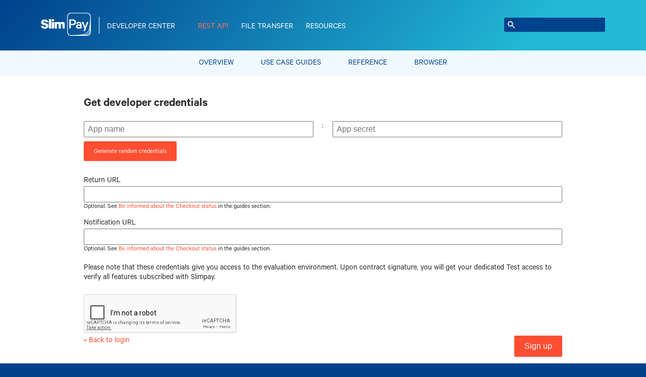

--- FILE ---
content_type: text/html; charset=UTF-8
request_url: https://dev.slimpay.com/hapi/login?signup
body_size: 1910
content:
<!DOCTYPE html>
<html lang="en">
<head>
	<meta charset="utf-8">
	<title>Get developer credentials — SlimPay</title>
    <meta name="description" content="Get developer credentials to try out our payments API now and explore our features.">
    <base href="/">
	<link rel="stylesheet" href="/css/main.css?v=1.28.7" media="screen">
    <link rel="stylesheet" href="/css/font-awesome.min.css" media="screen">
    <link rel="stylesheet" href="/css/tipuesearch.css" media="screen">

    
<link rel="icon" href="https://slmp-website-content.s3.amazonaws.com/favicons/ms-icon-70x70.png" sizes="70x70" />
<link rel="icon" href="https://slmp-website-content.s3.amazonaws.com/favicons/ms-icon-144x144.png" sizes="144x144" />
<link rel="icon" href="https://slmp-website-content.s3.amazonaws.com/favicons/ms-icon-150x150.png" sizes="150x150" />
<link rel="apple-touch-icon-precomposed" href="https://slmp-website-content.s3.amazonaws.com/favicons/ms-icon-310x310.png" />
<meta name="msapplication-TileImage" content="https://slmp-website-content.s3.amazonaws.com/favicons/ms-icon-310x310.png" /></head>
<body id="signup">

<div id="header"><header class="content">
    <h1><a href="//www.slimpay.com" id="header-slimpay-logo"><img src="https://slmp-website-content.s3.amazonaws.com/slimpay-white.svg" alt="SlimPay"></a> <a href="/" class="developer-center">Developer Center</a></h1>
    <ul>
        <li class="current"><a href="/hapi">REST API</a></li>
        <li><a href="/file">File Transfer</a></li>
        <li><a href="/resources">Resources</a></li>
    </ul>
    <form id="search-form" action="search/result"><input type="text" name="q" id="tipue_search_input" value="" autocomplete="off" required></form>
    <div class="clear"></div>
    </header></div>


<nav id="menu-primary">
    <ul class="content">
                <li>
            <a href="/hapi/overview"
                >
                Overview            </a>
        </li>
                <li>
            <a href="/hapi/guides"
                >
                Use Case Guides            </a>
        </li>
                <li>
            <a href="/hapi/reference"
                >
                Reference            </a>
        </li>
                <li>
            <a href="/hapi/browser"
                >
                Browser            </a>
        </li>
            </ul>
    <div class="clear">&nbsp;</div>
</nav>

<div id="body" class="body">

<div class="content">
    <h2>Get developer credentials</h2>

    
    <form action="/hapi/login?signup" method="post" class="generic">
        <fieldset id="signUpCredentials">
            <div id="credentialsLeft"><input type="text" name="appId" value="" placeholder="App name"></div>
            <div id="credentialsMiddle">:</div>
            <div id="credentialsRight"><input type="text" name="appSecret" value="" placeholder="App secret"></div>
            <div id="credentialsGenerate"><a href="#generate" class="button">Generate random credentials</a></div>
        </fieldset>
        <fieldset>
            <div>
                <label for="returnUrl">Return URL</label>
                <input type="text" id="returnUrl" name="returnUrl" value="">
                <p class="description">Optional. See <a href="/hapi/guide/checkout/checkout-integration-types#a_3">Be informed about the Checkout status</a> in the guides section.</p>
            </div>
            <div>
                <label for="notifyUrl">Notification URL</label>
                <input type="text" id="notifyUrl" name="notifyUrl" value="">
                <p class="description">Optional. See <a href="/hapi/guide/checkout/checkout-integration-types#a_3">Be informed about the Checkout status</a> in the guides section.</p>
            </div>
        </fieldset>
        <p>Please note that these credentials give you access to the evaluation environment. Upon contract signature, you will get your dedicated Test access to verify all features subscribed with Slimpay.</p>
        <div class="g-recaptcha" data-sitekey="6LflcgoTAAAAACS5xKkEImpmgPYSsU-j9U7JcgzA"></div>
        <p class="submit">
            <input type="submit" class="button" value="Sign up">
            <span id="backToLogin"><a href="/hapi/login">&laquo; Back to login</a></span>
            <span class="clear">&nbsp;</span>
        </p>
    </form>
</div>
	<div class="clear">&nbsp;</div>
</div>

<div id="footer">
  <footer class="content">
    <div id="footer-slimpay">
        <a href="//www.slimpay.com" id="footer-slimpay-logo"><img src="https://slmp-website-content.s3.amazonaws.com/slimpay-white.svg" alt="SlimPay"></a>
        <ul id="footer-slimpay-portals">
            <li><a href="/">Developer Center</a></li>
            <li><a href="//support.slimpay.com">Help Center</a></li>
            <li><a href="//www.slimpay.com">Website</a></li>
        </ul>
    </div>
    <ul id="footer-nav">
                <li class="footer-nav-primary current">
            <a href="hapi" class="footer-nav-title">REST API</a>
            <ul class="footer-nav-secondary first">
                <li><a href="hapi/overview">Overview</a></li>
                <li><a href="hapi/guides">Guides</a></li>
                <li><a href="hapi/reference">Reference</a></li>
            </ul>
            <ul class="footer-nav-secondary">
                <li><a href="hapi/browser">Browser</a></li>
                <li><a href="hapi/clients">Clients</a></li>
            </ul>
        </li>
        <li class="footer-nav-primary">
            <a href="file" class="footer-nav-title">File Transfer</a>
            <ul class="footer-nav-secondary">
                <li><a href="file/overview">Overview</a></li>
                <li><a href="file/checkout">Checkout</a></li>
                <li><a href="file/payments">Payments</a></li>
                <li><a href="file/payment-issues">Payments Issues</a></li>
                <li><a href="file/account-reporting">Account Reporting</a></li>
            </ul>
        </li>
        <li class="footer-nav-primary">
            <a href="resources" class="footer-nav-title">Resources</a>
            <ul class="footer-nav-secondary">
                <li><a href="resource/faq">FAQ</a></li>
                <li><a href="resource/ibans">IBANs</a></li>
            </ul>
        </li>
    </ul>
    <ul id="footer-social">
        <li><a href="https://www.facebook.com/SlimPay-105254479543044/"><i class="fa fa-facebook" aria-hidden="true"></i></a></li>
        <li><a href="https://twitter.com/SlimPay"><i class="fa fa-twitter" aria-hidden="true"></i></a></li>
        <li><a href="https://www.linkedin.com/company/slimpay"><i class="fa fa-linkedin" aria-hidden="true"></i></a></li>
    </ul>
    <div class="clear">&nbsp;</div>
  </footer>
</div>
<script type="text/javascript" src="js/jquery.js"></script>
<script type="text/javascript" src="js/main.js"></script>
<script type="text/javascript" src="https://www.google.com/recaptcha/api.js?hl=en"></script>
<script type="text/javascript" src="js/login.js"></script>


</body>
</html>


--- FILE ---
content_type: text/html; charset=utf-8
request_url: https://www.google.com/recaptcha/api2/anchor?ar=1&k=6LflcgoTAAAAACS5xKkEImpmgPYSsU-j9U7JcgzA&co=aHR0cHM6Ly9kZXYuc2xpbXBheS5jb206NDQz&hl=en&v=jdMmXeCQEkPbnFDy9T04NbgJ&size=normal&anchor-ms=20000&execute-ms=15000&cb=n2b2lreh5v4h
body_size: 47373
content:
<!DOCTYPE HTML><html dir="ltr" lang="en"><head><meta http-equiv="Content-Type" content="text/html; charset=UTF-8">
<meta http-equiv="X-UA-Compatible" content="IE=edge">
<title>reCAPTCHA</title>
<style type="text/css">
/* cyrillic-ext */
@font-face {
  font-family: 'Roboto';
  font-style: normal;
  font-weight: 400;
  font-stretch: 100%;
  src: url(//fonts.gstatic.com/s/roboto/v48/KFO7CnqEu92Fr1ME7kSn66aGLdTylUAMa3GUBHMdazTgWw.woff2) format('woff2');
  unicode-range: U+0460-052F, U+1C80-1C8A, U+20B4, U+2DE0-2DFF, U+A640-A69F, U+FE2E-FE2F;
}
/* cyrillic */
@font-face {
  font-family: 'Roboto';
  font-style: normal;
  font-weight: 400;
  font-stretch: 100%;
  src: url(//fonts.gstatic.com/s/roboto/v48/KFO7CnqEu92Fr1ME7kSn66aGLdTylUAMa3iUBHMdazTgWw.woff2) format('woff2');
  unicode-range: U+0301, U+0400-045F, U+0490-0491, U+04B0-04B1, U+2116;
}
/* greek-ext */
@font-face {
  font-family: 'Roboto';
  font-style: normal;
  font-weight: 400;
  font-stretch: 100%;
  src: url(//fonts.gstatic.com/s/roboto/v48/KFO7CnqEu92Fr1ME7kSn66aGLdTylUAMa3CUBHMdazTgWw.woff2) format('woff2');
  unicode-range: U+1F00-1FFF;
}
/* greek */
@font-face {
  font-family: 'Roboto';
  font-style: normal;
  font-weight: 400;
  font-stretch: 100%;
  src: url(//fonts.gstatic.com/s/roboto/v48/KFO7CnqEu92Fr1ME7kSn66aGLdTylUAMa3-UBHMdazTgWw.woff2) format('woff2');
  unicode-range: U+0370-0377, U+037A-037F, U+0384-038A, U+038C, U+038E-03A1, U+03A3-03FF;
}
/* math */
@font-face {
  font-family: 'Roboto';
  font-style: normal;
  font-weight: 400;
  font-stretch: 100%;
  src: url(//fonts.gstatic.com/s/roboto/v48/KFO7CnqEu92Fr1ME7kSn66aGLdTylUAMawCUBHMdazTgWw.woff2) format('woff2');
  unicode-range: U+0302-0303, U+0305, U+0307-0308, U+0310, U+0312, U+0315, U+031A, U+0326-0327, U+032C, U+032F-0330, U+0332-0333, U+0338, U+033A, U+0346, U+034D, U+0391-03A1, U+03A3-03A9, U+03B1-03C9, U+03D1, U+03D5-03D6, U+03F0-03F1, U+03F4-03F5, U+2016-2017, U+2034-2038, U+203C, U+2040, U+2043, U+2047, U+2050, U+2057, U+205F, U+2070-2071, U+2074-208E, U+2090-209C, U+20D0-20DC, U+20E1, U+20E5-20EF, U+2100-2112, U+2114-2115, U+2117-2121, U+2123-214F, U+2190, U+2192, U+2194-21AE, U+21B0-21E5, U+21F1-21F2, U+21F4-2211, U+2213-2214, U+2216-22FF, U+2308-230B, U+2310, U+2319, U+231C-2321, U+2336-237A, U+237C, U+2395, U+239B-23B7, U+23D0, U+23DC-23E1, U+2474-2475, U+25AF, U+25B3, U+25B7, U+25BD, U+25C1, U+25CA, U+25CC, U+25FB, U+266D-266F, U+27C0-27FF, U+2900-2AFF, U+2B0E-2B11, U+2B30-2B4C, U+2BFE, U+3030, U+FF5B, U+FF5D, U+1D400-1D7FF, U+1EE00-1EEFF;
}
/* symbols */
@font-face {
  font-family: 'Roboto';
  font-style: normal;
  font-weight: 400;
  font-stretch: 100%;
  src: url(//fonts.gstatic.com/s/roboto/v48/KFO7CnqEu92Fr1ME7kSn66aGLdTylUAMaxKUBHMdazTgWw.woff2) format('woff2');
  unicode-range: U+0001-000C, U+000E-001F, U+007F-009F, U+20DD-20E0, U+20E2-20E4, U+2150-218F, U+2190, U+2192, U+2194-2199, U+21AF, U+21E6-21F0, U+21F3, U+2218-2219, U+2299, U+22C4-22C6, U+2300-243F, U+2440-244A, U+2460-24FF, U+25A0-27BF, U+2800-28FF, U+2921-2922, U+2981, U+29BF, U+29EB, U+2B00-2BFF, U+4DC0-4DFF, U+FFF9-FFFB, U+10140-1018E, U+10190-1019C, U+101A0, U+101D0-101FD, U+102E0-102FB, U+10E60-10E7E, U+1D2C0-1D2D3, U+1D2E0-1D37F, U+1F000-1F0FF, U+1F100-1F1AD, U+1F1E6-1F1FF, U+1F30D-1F30F, U+1F315, U+1F31C, U+1F31E, U+1F320-1F32C, U+1F336, U+1F378, U+1F37D, U+1F382, U+1F393-1F39F, U+1F3A7-1F3A8, U+1F3AC-1F3AF, U+1F3C2, U+1F3C4-1F3C6, U+1F3CA-1F3CE, U+1F3D4-1F3E0, U+1F3ED, U+1F3F1-1F3F3, U+1F3F5-1F3F7, U+1F408, U+1F415, U+1F41F, U+1F426, U+1F43F, U+1F441-1F442, U+1F444, U+1F446-1F449, U+1F44C-1F44E, U+1F453, U+1F46A, U+1F47D, U+1F4A3, U+1F4B0, U+1F4B3, U+1F4B9, U+1F4BB, U+1F4BF, U+1F4C8-1F4CB, U+1F4D6, U+1F4DA, U+1F4DF, U+1F4E3-1F4E6, U+1F4EA-1F4ED, U+1F4F7, U+1F4F9-1F4FB, U+1F4FD-1F4FE, U+1F503, U+1F507-1F50B, U+1F50D, U+1F512-1F513, U+1F53E-1F54A, U+1F54F-1F5FA, U+1F610, U+1F650-1F67F, U+1F687, U+1F68D, U+1F691, U+1F694, U+1F698, U+1F6AD, U+1F6B2, U+1F6B9-1F6BA, U+1F6BC, U+1F6C6-1F6CF, U+1F6D3-1F6D7, U+1F6E0-1F6EA, U+1F6F0-1F6F3, U+1F6F7-1F6FC, U+1F700-1F7FF, U+1F800-1F80B, U+1F810-1F847, U+1F850-1F859, U+1F860-1F887, U+1F890-1F8AD, U+1F8B0-1F8BB, U+1F8C0-1F8C1, U+1F900-1F90B, U+1F93B, U+1F946, U+1F984, U+1F996, U+1F9E9, U+1FA00-1FA6F, U+1FA70-1FA7C, U+1FA80-1FA89, U+1FA8F-1FAC6, U+1FACE-1FADC, U+1FADF-1FAE9, U+1FAF0-1FAF8, U+1FB00-1FBFF;
}
/* vietnamese */
@font-face {
  font-family: 'Roboto';
  font-style: normal;
  font-weight: 400;
  font-stretch: 100%;
  src: url(//fonts.gstatic.com/s/roboto/v48/KFO7CnqEu92Fr1ME7kSn66aGLdTylUAMa3OUBHMdazTgWw.woff2) format('woff2');
  unicode-range: U+0102-0103, U+0110-0111, U+0128-0129, U+0168-0169, U+01A0-01A1, U+01AF-01B0, U+0300-0301, U+0303-0304, U+0308-0309, U+0323, U+0329, U+1EA0-1EF9, U+20AB;
}
/* latin-ext */
@font-face {
  font-family: 'Roboto';
  font-style: normal;
  font-weight: 400;
  font-stretch: 100%;
  src: url(//fonts.gstatic.com/s/roboto/v48/KFO7CnqEu92Fr1ME7kSn66aGLdTylUAMa3KUBHMdazTgWw.woff2) format('woff2');
  unicode-range: U+0100-02BA, U+02BD-02C5, U+02C7-02CC, U+02CE-02D7, U+02DD-02FF, U+0304, U+0308, U+0329, U+1D00-1DBF, U+1E00-1E9F, U+1EF2-1EFF, U+2020, U+20A0-20AB, U+20AD-20C0, U+2113, U+2C60-2C7F, U+A720-A7FF;
}
/* latin */
@font-face {
  font-family: 'Roboto';
  font-style: normal;
  font-weight: 400;
  font-stretch: 100%;
  src: url(//fonts.gstatic.com/s/roboto/v48/KFO7CnqEu92Fr1ME7kSn66aGLdTylUAMa3yUBHMdazQ.woff2) format('woff2');
  unicode-range: U+0000-00FF, U+0131, U+0152-0153, U+02BB-02BC, U+02C6, U+02DA, U+02DC, U+0304, U+0308, U+0329, U+2000-206F, U+20AC, U+2122, U+2191, U+2193, U+2212, U+2215, U+FEFF, U+FFFD;
}
/* cyrillic-ext */
@font-face {
  font-family: 'Roboto';
  font-style: normal;
  font-weight: 500;
  font-stretch: 100%;
  src: url(//fonts.gstatic.com/s/roboto/v48/KFO7CnqEu92Fr1ME7kSn66aGLdTylUAMa3GUBHMdazTgWw.woff2) format('woff2');
  unicode-range: U+0460-052F, U+1C80-1C8A, U+20B4, U+2DE0-2DFF, U+A640-A69F, U+FE2E-FE2F;
}
/* cyrillic */
@font-face {
  font-family: 'Roboto';
  font-style: normal;
  font-weight: 500;
  font-stretch: 100%;
  src: url(//fonts.gstatic.com/s/roboto/v48/KFO7CnqEu92Fr1ME7kSn66aGLdTylUAMa3iUBHMdazTgWw.woff2) format('woff2');
  unicode-range: U+0301, U+0400-045F, U+0490-0491, U+04B0-04B1, U+2116;
}
/* greek-ext */
@font-face {
  font-family: 'Roboto';
  font-style: normal;
  font-weight: 500;
  font-stretch: 100%;
  src: url(//fonts.gstatic.com/s/roboto/v48/KFO7CnqEu92Fr1ME7kSn66aGLdTylUAMa3CUBHMdazTgWw.woff2) format('woff2');
  unicode-range: U+1F00-1FFF;
}
/* greek */
@font-face {
  font-family: 'Roboto';
  font-style: normal;
  font-weight: 500;
  font-stretch: 100%;
  src: url(//fonts.gstatic.com/s/roboto/v48/KFO7CnqEu92Fr1ME7kSn66aGLdTylUAMa3-UBHMdazTgWw.woff2) format('woff2');
  unicode-range: U+0370-0377, U+037A-037F, U+0384-038A, U+038C, U+038E-03A1, U+03A3-03FF;
}
/* math */
@font-face {
  font-family: 'Roboto';
  font-style: normal;
  font-weight: 500;
  font-stretch: 100%;
  src: url(//fonts.gstatic.com/s/roboto/v48/KFO7CnqEu92Fr1ME7kSn66aGLdTylUAMawCUBHMdazTgWw.woff2) format('woff2');
  unicode-range: U+0302-0303, U+0305, U+0307-0308, U+0310, U+0312, U+0315, U+031A, U+0326-0327, U+032C, U+032F-0330, U+0332-0333, U+0338, U+033A, U+0346, U+034D, U+0391-03A1, U+03A3-03A9, U+03B1-03C9, U+03D1, U+03D5-03D6, U+03F0-03F1, U+03F4-03F5, U+2016-2017, U+2034-2038, U+203C, U+2040, U+2043, U+2047, U+2050, U+2057, U+205F, U+2070-2071, U+2074-208E, U+2090-209C, U+20D0-20DC, U+20E1, U+20E5-20EF, U+2100-2112, U+2114-2115, U+2117-2121, U+2123-214F, U+2190, U+2192, U+2194-21AE, U+21B0-21E5, U+21F1-21F2, U+21F4-2211, U+2213-2214, U+2216-22FF, U+2308-230B, U+2310, U+2319, U+231C-2321, U+2336-237A, U+237C, U+2395, U+239B-23B7, U+23D0, U+23DC-23E1, U+2474-2475, U+25AF, U+25B3, U+25B7, U+25BD, U+25C1, U+25CA, U+25CC, U+25FB, U+266D-266F, U+27C0-27FF, U+2900-2AFF, U+2B0E-2B11, U+2B30-2B4C, U+2BFE, U+3030, U+FF5B, U+FF5D, U+1D400-1D7FF, U+1EE00-1EEFF;
}
/* symbols */
@font-face {
  font-family: 'Roboto';
  font-style: normal;
  font-weight: 500;
  font-stretch: 100%;
  src: url(//fonts.gstatic.com/s/roboto/v48/KFO7CnqEu92Fr1ME7kSn66aGLdTylUAMaxKUBHMdazTgWw.woff2) format('woff2');
  unicode-range: U+0001-000C, U+000E-001F, U+007F-009F, U+20DD-20E0, U+20E2-20E4, U+2150-218F, U+2190, U+2192, U+2194-2199, U+21AF, U+21E6-21F0, U+21F3, U+2218-2219, U+2299, U+22C4-22C6, U+2300-243F, U+2440-244A, U+2460-24FF, U+25A0-27BF, U+2800-28FF, U+2921-2922, U+2981, U+29BF, U+29EB, U+2B00-2BFF, U+4DC0-4DFF, U+FFF9-FFFB, U+10140-1018E, U+10190-1019C, U+101A0, U+101D0-101FD, U+102E0-102FB, U+10E60-10E7E, U+1D2C0-1D2D3, U+1D2E0-1D37F, U+1F000-1F0FF, U+1F100-1F1AD, U+1F1E6-1F1FF, U+1F30D-1F30F, U+1F315, U+1F31C, U+1F31E, U+1F320-1F32C, U+1F336, U+1F378, U+1F37D, U+1F382, U+1F393-1F39F, U+1F3A7-1F3A8, U+1F3AC-1F3AF, U+1F3C2, U+1F3C4-1F3C6, U+1F3CA-1F3CE, U+1F3D4-1F3E0, U+1F3ED, U+1F3F1-1F3F3, U+1F3F5-1F3F7, U+1F408, U+1F415, U+1F41F, U+1F426, U+1F43F, U+1F441-1F442, U+1F444, U+1F446-1F449, U+1F44C-1F44E, U+1F453, U+1F46A, U+1F47D, U+1F4A3, U+1F4B0, U+1F4B3, U+1F4B9, U+1F4BB, U+1F4BF, U+1F4C8-1F4CB, U+1F4D6, U+1F4DA, U+1F4DF, U+1F4E3-1F4E6, U+1F4EA-1F4ED, U+1F4F7, U+1F4F9-1F4FB, U+1F4FD-1F4FE, U+1F503, U+1F507-1F50B, U+1F50D, U+1F512-1F513, U+1F53E-1F54A, U+1F54F-1F5FA, U+1F610, U+1F650-1F67F, U+1F687, U+1F68D, U+1F691, U+1F694, U+1F698, U+1F6AD, U+1F6B2, U+1F6B9-1F6BA, U+1F6BC, U+1F6C6-1F6CF, U+1F6D3-1F6D7, U+1F6E0-1F6EA, U+1F6F0-1F6F3, U+1F6F7-1F6FC, U+1F700-1F7FF, U+1F800-1F80B, U+1F810-1F847, U+1F850-1F859, U+1F860-1F887, U+1F890-1F8AD, U+1F8B0-1F8BB, U+1F8C0-1F8C1, U+1F900-1F90B, U+1F93B, U+1F946, U+1F984, U+1F996, U+1F9E9, U+1FA00-1FA6F, U+1FA70-1FA7C, U+1FA80-1FA89, U+1FA8F-1FAC6, U+1FACE-1FADC, U+1FADF-1FAE9, U+1FAF0-1FAF8, U+1FB00-1FBFF;
}
/* vietnamese */
@font-face {
  font-family: 'Roboto';
  font-style: normal;
  font-weight: 500;
  font-stretch: 100%;
  src: url(//fonts.gstatic.com/s/roboto/v48/KFO7CnqEu92Fr1ME7kSn66aGLdTylUAMa3OUBHMdazTgWw.woff2) format('woff2');
  unicode-range: U+0102-0103, U+0110-0111, U+0128-0129, U+0168-0169, U+01A0-01A1, U+01AF-01B0, U+0300-0301, U+0303-0304, U+0308-0309, U+0323, U+0329, U+1EA0-1EF9, U+20AB;
}
/* latin-ext */
@font-face {
  font-family: 'Roboto';
  font-style: normal;
  font-weight: 500;
  font-stretch: 100%;
  src: url(//fonts.gstatic.com/s/roboto/v48/KFO7CnqEu92Fr1ME7kSn66aGLdTylUAMa3KUBHMdazTgWw.woff2) format('woff2');
  unicode-range: U+0100-02BA, U+02BD-02C5, U+02C7-02CC, U+02CE-02D7, U+02DD-02FF, U+0304, U+0308, U+0329, U+1D00-1DBF, U+1E00-1E9F, U+1EF2-1EFF, U+2020, U+20A0-20AB, U+20AD-20C0, U+2113, U+2C60-2C7F, U+A720-A7FF;
}
/* latin */
@font-face {
  font-family: 'Roboto';
  font-style: normal;
  font-weight: 500;
  font-stretch: 100%;
  src: url(//fonts.gstatic.com/s/roboto/v48/KFO7CnqEu92Fr1ME7kSn66aGLdTylUAMa3yUBHMdazQ.woff2) format('woff2');
  unicode-range: U+0000-00FF, U+0131, U+0152-0153, U+02BB-02BC, U+02C6, U+02DA, U+02DC, U+0304, U+0308, U+0329, U+2000-206F, U+20AC, U+2122, U+2191, U+2193, U+2212, U+2215, U+FEFF, U+FFFD;
}
/* cyrillic-ext */
@font-face {
  font-family: 'Roboto';
  font-style: normal;
  font-weight: 900;
  font-stretch: 100%;
  src: url(//fonts.gstatic.com/s/roboto/v48/KFO7CnqEu92Fr1ME7kSn66aGLdTylUAMa3GUBHMdazTgWw.woff2) format('woff2');
  unicode-range: U+0460-052F, U+1C80-1C8A, U+20B4, U+2DE0-2DFF, U+A640-A69F, U+FE2E-FE2F;
}
/* cyrillic */
@font-face {
  font-family: 'Roboto';
  font-style: normal;
  font-weight: 900;
  font-stretch: 100%;
  src: url(//fonts.gstatic.com/s/roboto/v48/KFO7CnqEu92Fr1ME7kSn66aGLdTylUAMa3iUBHMdazTgWw.woff2) format('woff2');
  unicode-range: U+0301, U+0400-045F, U+0490-0491, U+04B0-04B1, U+2116;
}
/* greek-ext */
@font-face {
  font-family: 'Roboto';
  font-style: normal;
  font-weight: 900;
  font-stretch: 100%;
  src: url(//fonts.gstatic.com/s/roboto/v48/KFO7CnqEu92Fr1ME7kSn66aGLdTylUAMa3CUBHMdazTgWw.woff2) format('woff2');
  unicode-range: U+1F00-1FFF;
}
/* greek */
@font-face {
  font-family: 'Roboto';
  font-style: normal;
  font-weight: 900;
  font-stretch: 100%;
  src: url(//fonts.gstatic.com/s/roboto/v48/KFO7CnqEu92Fr1ME7kSn66aGLdTylUAMa3-UBHMdazTgWw.woff2) format('woff2');
  unicode-range: U+0370-0377, U+037A-037F, U+0384-038A, U+038C, U+038E-03A1, U+03A3-03FF;
}
/* math */
@font-face {
  font-family: 'Roboto';
  font-style: normal;
  font-weight: 900;
  font-stretch: 100%;
  src: url(//fonts.gstatic.com/s/roboto/v48/KFO7CnqEu92Fr1ME7kSn66aGLdTylUAMawCUBHMdazTgWw.woff2) format('woff2');
  unicode-range: U+0302-0303, U+0305, U+0307-0308, U+0310, U+0312, U+0315, U+031A, U+0326-0327, U+032C, U+032F-0330, U+0332-0333, U+0338, U+033A, U+0346, U+034D, U+0391-03A1, U+03A3-03A9, U+03B1-03C9, U+03D1, U+03D5-03D6, U+03F0-03F1, U+03F4-03F5, U+2016-2017, U+2034-2038, U+203C, U+2040, U+2043, U+2047, U+2050, U+2057, U+205F, U+2070-2071, U+2074-208E, U+2090-209C, U+20D0-20DC, U+20E1, U+20E5-20EF, U+2100-2112, U+2114-2115, U+2117-2121, U+2123-214F, U+2190, U+2192, U+2194-21AE, U+21B0-21E5, U+21F1-21F2, U+21F4-2211, U+2213-2214, U+2216-22FF, U+2308-230B, U+2310, U+2319, U+231C-2321, U+2336-237A, U+237C, U+2395, U+239B-23B7, U+23D0, U+23DC-23E1, U+2474-2475, U+25AF, U+25B3, U+25B7, U+25BD, U+25C1, U+25CA, U+25CC, U+25FB, U+266D-266F, U+27C0-27FF, U+2900-2AFF, U+2B0E-2B11, U+2B30-2B4C, U+2BFE, U+3030, U+FF5B, U+FF5D, U+1D400-1D7FF, U+1EE00-1EEFF;
}
/* symbols */
@font-face {
  font-family: 'Roboto';
  font-style: normal;
  font-weight: 900;
  font-stretch: 100%;
  src: url(//fonts.gstatic.com/s/roboto/v48/KFO7CnqEu92Fr1ME7kSn66aGLdTylUAMaxKUBHMdazTgWw.woff2) format('woff2');
  unicode-range: U+0001-000C, U+000E-001F, U+007F-009F, U+20DD-20E0, U+20E2-20E4, U+2150-218F, U+2190, U+2192, U+2194-2199, U+21AF, U+21E6-21F0, U+21F3, U+2218-2219, U+2299, U+22C4-22C6, U+2300-243F, U+2440-244A, U+2460-24FF, U+25A0-27BF, U+2800-28FF, U+2921-2922, U+2981, U+29BF, U+29EB, U+2B00-2BFF, U+4DC0-4DFF, U+FFF9-FFFB, U+10140-1018E, U+10190-1019C, U+101A0, U+101D0-101FD, U+102E0-102FB, U+10E60-10E7E, U+1D2C0-1D2D3, U+1D2E0-1D37F, U+1F000-1F0FF, U+1F100-1F1AD, U+1F1E6-1F1FF, U+1F30D-1F30F, U+1F315, U+1F31C, U+1F31E, U+1F320-1F32C, U+1F336, U+1F378, U+1F37D, U+1F382, U+1F393-1F39F, U+1F3A7-1F3A8, U+1F3AC-1F3AF, U+1F3C2, U+1F3C4-1F3C6, U+1F3CA-1F3CE, U+1F3D4-1F3E0, U+1F3ED, U+1F3F1-1F3F3, U+1F3F5-1F3F7, U+1F408, U+1F415, U+1F41F, U+1F426, U+1F43F, U+1F441-1F442, U+1F444, U+1F446-1F449, U+1F44C-1F44E, U+1F453, U+1F46A, U+1F47D, U+1F4A3, U+1F4B0, U+1F4B3, U+1F4B9, U+1F4BB, U+1F4BF, U+1F4C8-1F4CB, U+1F4D6, U+1F4DA, U+1F4DF, U+1F4E3-1F4E6, U+1F4EA-1F4ED, U+1F4F7, U+1F4F9-1F4FB, U+1F4FD-1F4FE, U+1F503, U+1F507-1F50B, U+1F50D, U+1F512-1F513, U+1F53E-1F54A, U+1F54F-1F5FA, U+1F610, U+1F650-1F67F, U+1F687, U+1F68D, U+1F691, U+1F694, U+1F698, U+1F6AD, U+1F6B2, U+1F6B9-1F6BA, U+1F6BC, U+1F6C6-1F6CF, U+1F6D3-1F6D7, U+1F6E0-1F6EA, U+1F6F0-1F6F3, U+1F6F7-1F6FC, U+1F700-1F7FF, U+1F800-1F80B, U+1F810-1F847, U+1F850-1F859, U+1F860-1F887, U+1F890-1F8AD, U+1F8B0-1F8BB, U+1F8C0-1F8C1, U+1F900-1F90B, U+1F93B, U+1F946, U+1F984, U+1F996, U+1F9E9, U+1FA00-1FA6F, U+1FA70-1FA7C, U+1FA80-1FA89, U+1FA8F-1FAC6, U+1FACE-1FADC, U+1FADF-1FAE9, U+1FAF0-1FAF8, U+1FB00-1FBFF;
}
/* vietnamese */
@font-face {
  font-family: 'Roboto';
  font-style: normal;
  font-weight: 900;
  font-stretch: 100%;
  src: url(//fonts.gstatic.com/s/roboto/v48/KFO7CnqEu92Fr1ME7kSn66aGLdTylUAMa3OUBHMdazTgWw.woff2) format('woff2');
  unicode-range: U+0102-0103, U+0110-0111, U+0128-0129, U+0168-0169, U+01A0-01A1, U+01AF-01B0, U+0300-0301, U+0303-0304, U+0308-0309, U+0323, U+0329, U+1EA0-1EF9, U+20AB;
}
/* latin-ext */
@font-face {
  font-family: 'Roboto';
  font-style: normal;
  font-weight: 900;
  font-stretch: 100%;
  src: url(//fonts.gstatic.com/s/roboto/v48/KFO7CnqEu92Fr1ME7kSn66aGLdTylUAMa3KUBHMdazTgWw.woff2) format('woff2');
  unicode-range: U+0100-02BA, U+02BD-02C5, U+02C7-02CC, U+02CE-02D7, U+02DD-02FF, U+0304, U+0308, U+0329, U+1D00-1DBF, U+1E00-1E9F, U+1EF2-1EFF, U+2020, U+20A0-20AB, U+20AD-20C0, U+2113, U+2C60-2C7F, U+A720-A7FF;
}
/* latin */
@font-face {
  font-family: 'Roboto';
  font-style: normal;
  font-weight: 900;
  font-stretch: 100%;
  src: url(//fonts.gstatic.com/s/roboto/v48/KFO7CnqEu92Fr1ME7kSn66aGLdTylUAMa3yUBHMdazQ.woff2) format('woff2');
  unicode-range: U+0000-00FF, U+0131, U+0152-0153, U+02BB-02BC, U+02C6, U+02DA, U+02DC, U+0304, U+0308, U+0329, U+2000-206F, U+20AC, U+2122, U+2191, U+2193, U+2212, U+2215, U+FEFF, U+FFFD;
}

</style>
<link rel="stylesheet" type="text/css" href="https://www.gstatic.com/recaptcha/releases/jdMmXeCQEkPbnFDy9T04NbgJ/styles__ltr.css">
<script nonce="0x3R7qH5GQVf5mhGd3n9IQ" type="text/javascript">window['__recaptcha_api'] = 'https://www.google.com/recaptcha/api2/';</script>
<script type="text/javascript" src="https://www.gstatic.com/recaptcha/releases/jdMmXeCQEkPbnFDy9T04NbgJ/recaptcha__en.js" nonce="0x3R7qH5GQVf5mhGd3n9IQ">
      
    </script></head>
<body><div id="rc-anchor-alert" class="rc-anchor-alert"></div>
<input type="hidden" id="recaptcha-token" value="[base64]">
<script type="text/javascript" nonce="0x3R7qH5GQVf5mhGd3n9IQ">
      recaptcha.anchor.Main.init("[\x22ainput\x22,[\x22bgdata\x22,\x22\x22,\[base64]/[base64]/e2RvbmU6ZmFsc2UsdmFsdWU6ZVtIKytdfTp7ZG9uZTp0cnVlfX19LGkxPWZ1bmN0aW9uKGUsSCl7SC5ILmxlbmd0aD4xMDQ/[base64]/[base64]/[base64]/[base64]/[base64]/[base64]/[base64]/[base64]/[base64]/RXAoZS5QLGUpOlFVKHRydWUsOCxlKX0sRT1mdW5jdGlvbihlLEgsRixoLEssUCl7aWYoSC5oLmxlbmd0aCl7SC5CSD0oSC5vJiYiOlRRUjpUUVI6IigpLEYpLEgubz10cnVlO3RyeXtLPUguSigpLEguWj1LLEguTz0wLEgudT0wLEgudj1LLFA9T3AoRixIKSxlPWU/[base64]/[base64]/[base64]/[base64]\x22,\[base64]\x22,\x22wrzCk8KwwpjDuRtKw68dw5HCg8K2wqwAcMO/w7zCgCvCnWXDtMKsw6VnXMKXwqgrw7bDksKUwrXCpBTCshsHNcOQwqlBSMKIMMKFVjtkfGxzw4PDkcK0QXQmS8OvwoAlw4oww7AWJj54RC0AMMK0dMOHwofDuMKdwp/Ck3XDpcOXIcKnH8KxOcKXw5LDicKxw7zCoT7CrRo7NVl+Sl/[base64]/wpEKw51nYA5WeW/DgnTDi8OsXCdlwpYVXAfCgHAmVMKUI8O2w7rCmyzCoMK8wpXCgcOjcsObVCXCkiVhw63DjH7DqcOEw48cwpvDpcKzGATDrxoRwozDsS5sVA3DosOXwr0cw43DvDBeLMKnw7R2wrvDqcKyw7vDu0Iyw5fCo8KHwohrwrRhKMO6w7/ClcK0IsOdMMKYwr7CrcKaw4lHw5TCtsKtw498SsKcecOxEsOXw6rCj3/Cj8OPJC/Dgk/CumwrwpzCnMKnJ8OnwoUOwrwqMlA4wo4VB8Kcw5AdCmk3wpEWwpPDk0jCoMKRCmwsw5nCtzpgJ8Owwq/DjsOwwqTCtHTDhMKBTD1FwqnDnVJ9IsO6wo9qwpXCs8OCw5l8w4dUwrfCsUR2VivCmcOhABZEw53CjsKuLypuwq7CvGfCtB4OOjrCr3w2EwrCrWDCrCdeO0fCjsOsw43CtQrCqEkeG8O2w6E6FcOUwoQ8w4PCkMO5JhFTwq/Ch1/[base64]/w6A5X1bCtMK/[base64]/Di8KTw5dkwrnCo8OgU8OvJcOxw5wSwr0fwrYKJUfDmsKXTMOAw5oqw5NawoViJQ56w7xvw4FfOcO1KlV8wobDt8Kgw5DCocKQYy7DiwfDj3jDvnPCs8KvCMKADTPDvsOsPsKrw4xRKSbDrHLDgCDCpQkDw7fCmR8kwp/[base64]/[base64]/w5FGQMKHw6tHw7ICwp/Cm8OAOhrDuh/CgMONw7TCsFh5QMO+wqnDqzQ7KnTDvnMRwrMZBsO1wroQZk/[base64]/cio5HcKADRHDvRrCqyjCqsKdeMKJw7XDu8KgXW3CrMKPw6cDCsKxw7XDvnHCmMKMO1zDu2fCtgHDnFLDvcOrw55rw4DCuxrCl30bwpw8w7R9A8K8UsOlw5tzwqBdwpHCn3/Dokctw4nDgQXChVTDvxUMwrLDoMKQw4R1bVLDh0HCqsOow44dw77Dm8KrwqLCsmrCgsOuwpfDgsOhw5YWICPCh1rDjjsrIWnDmUQJw7Myw6fClVTCr2jCi8O0wpDCqyoCwoTCn8KbwrEHaMOYwp9rYG/[base64]/d8OuQCfCpV9/d8Oowr8nwqDDkcO6J3x6B0BAwpJmwrwLAcKTwplAwpPDikBKwrfDilFkwqrDnTcHecO7w53CiMOww5/DuH1LHUbDmsONQDsKWcKXMnnCky7CtcK/[base64]/Dk8KWwqvCigg/B3dsYjhbwqEVw6fDg2sqwq/DpxfCiHLDpMOCJMOXGsKKwqYdRCPCg8KNCE7DuMO0w4TDjRzDiWMJwojCjHYKwoTDgBXDj8OEw6powpPCj8O8w7RbwoEgwqtVw7UZDsK1BsOyZUzDs8KaGF0CVcKtw48iw4HDoEnCk0NWw4/Co8O1wrhcU8KdMSbDkcKsCsKBQzbCkAfDsMKdbn10Wx3CgsOfTU3DgcOcwprDvVHCnznDqcOAwr1udmI8TMONLEpUw7Z7w7dLacOPw51sVSXDm8KFwo7CqsOBccOkw5p8dCjDkmHCo8KUF8O0w7TDp8O9wqXCtMORw6jCgXQ6w4kZPGLDhB0UZTLDi2HDrMO7w5/Dk00hwo5cw6UFwoYrQcKyScOxTH7Dg8Kqw4BwKQ9SecOLET4iSsKmwodeS8OvJsOeR8Oieh/Dhjp8K8KNw5RHwprDtsKCwozDnsKqaSV3wrFHBMKyw6bDtcK0csOZRMKPwqF+w6kUw57Don3CsMOrTng5K3HDv0PDj3UkUyNOREXCkSfDrX/Du8OjdDADfsK/wqHDi0HDtizCv8KYwprCocKZwolVw7orXUrDhAPDvDrDklLDuxjCqsOCJMKSeMKOw5DDhDc1alTDvMOUwrBcw453XQHCnTI/LwhswoVDNxxJw7YZw7/DksO5woRdRMKlwq5GKUJ+JUzDtsKGa8O8XsOGAXhDwr0FdcKbWjpIwowTw5tAwrfDisOywqYEay/DpMOTw4rDsiR4FQlESsKLOzrDiMKMwodESsKGYVomFMOgSsOlwoImMTw5TsKKdnPDrSfCsMKEw4PDiMOyX8Omw5wkw7fDvsKzNAvCrcK0XsOpWh5wW8OxLzDCrTAmw5vDmzbDmmLCvg/DoBjDiRUbwqfDhEnDjMO1CmAIAsOKw4Vdw7AewpzDvTc9w51ZA8KZQyjCj8KYPcOZZWfDtALDvTJfARkjX8OENMKZwo47w5tcGcO+wqnDqW4dGg/DocK2wqliO8KIN3LDrsObwrrCtMKXwr1lwoZ4AVcXC3/CuAXCvUbDqFzCkMOrSMOsVMOlBF3CnMOLDi7CmW1DfgDCo8K+GsKrwqsBH3BlZsOtcsKRwoAlSMK5w5HDuFUhMgPCtDl/wrMVw6vCo3bDtDFgw6x2wojCuWDCvcKHZ8OYwr/ChAARwrXDvHJxasK/XF4/wrdww7wQw5Jxwpl0OsKrCsO5bMOkW8O3CMOmw6PDm2fCnnTCmMObwqLDg8KQNULDpRIOwrXCgMOJwo/CpcKuPh5EwqR2wrrCuDQJRcOvwprCjA0/wpZWw44wdsKXwr7DsFU+dmd5F8KXJcOiwoo4IcO6XlTDvcKLJMOzS8OJwrJSQ8OnesOxw71HUxTCpCnDgkJ5w4p7anHDosK7JMK/woosYsKBVMK7L0PCtsOOU8Kww7PCnsO/GGpiwoB/w7PDn2gTwrLDk1hxwrrCh8K2KTt2PxspVsOTMF3CjwJFbQ0wOyPDlzfCl8OUACsNw5FkBMOtLMKNQcOFwqdDwprDrnN1PzjCujkfeWNVw6B/[base64]/[base64]/wpEnaADCu8OlwrA8HDAEw63CisKFPMO3w6BaQgrCmcOiwqR/w4QRVMKOw7PDj8OewpnDicO6ZlvDm1ZeMnnCnEkWZxEbcMOLw5N4U8OxVMOYT8Oewptba8KHwp9tE8OedsOcTwc/[base64]/Cg8O+DW7Cv8Klw6nCoAdfJVVHw4FzDcKwbS/CoAPDrcKgLcKcK8OJwo7DsCTCu8OWdcK0wrjDv8KHAMOuw4h0wrDDhVZ9dsKfw7ZGNg7DoDrDl8Kow7fDusOdw640wrfCuWI9DMOcw6YKwoZvwqsrw67DpcKGdsKTwrXCtMO+cmwJEB/CuVEUOcKiwrVSbGs6Ik3DtnvCqcKiw7MtNcOAw7sTZsOUw6XDjcKZa8KHwrdow5kqwrfCr23CiSrDn8O/CMK/cMKbwo/DuXwBVncgw5fCncOfRsKPwpU6MMOzVWvCgcKiw63CkQPCp8KKwpHCuMOrMMOnchx7cMKQFw0+wot0w7/DtREXwqBOw6wBYj/DssOqw5hDEcKDwrzCsTxdX8Kpw7HDplfCvS0Jw7MnwokaHMKlDnozwrnCtsOTC1YNw6MQwq7CswYZw4HDo1UmS1LCsyw0O8Kuw7zDrBxAV8OALGwgCsK6Ky8owoHClcKZVmbDjsKHwrDChz0mwqLCv8OIw7Akwq/DicOnAcKMCy8vw4/CkDnDiAA/wrfCjgA/wpvDs8KFKA4ZN8OzEBRNKXXDqsK8T8KPwrLDmsOYQlM4wopoA8KATsOiMsOMQ8OGO8OJwoXDjMKGUX/Dkw99w4nCs8O6M8KMw4xwwp/DgMOpFSw2T8OMw4LClcKFRFc7asOfw5IkwrLDlSnCt8OswrMAcMKzcMKjOMKlw6PCr8KndEJ4w7Efw6YswrDCiGnCvMKEMcOjw7jDjjsEwq5lwoxjwot+wq/DqkXDqlHCv2wMw73Cg8OOwpnDu3vChsOUwqLDr37CkzzCgXrDl8ONURXDi1jDl8Kzw4zCocK+bcKyZ8KOU8OWOcOTw5vDmcKMworCkh8tBRI4Z25id8KhBsOHw7jDj8Otwopnwo/DsXdnK8KLFglJC8KYWERpwqUDwrdwb8KKcsKxUMK5LsOEA8O9w5IxYn3DmcO3w6sHT8KzwpRnw73CnmPCtsOzw6vCjMKxw5DDqsK2w4g7wpRYS8OGwphWU0LDjMOpHcKlwqEiwpPCrFHCrsKqw5PDnj/[base64]/w6/[base64]/Cm8OHL8KHwqnCuX/Cqhgxw4Vxwokow6pMPjHCoX0twrjCocKQbcKcRDDCnMKxwoYBw7jDuDZnwoBlIiTCkl/CvxBqwq8PwpJNwptAck3DisK1wrYYExpyWQk8aEM2NMO0Q18Hw79BwqjChcO/w4U/Q1d9w5sXDgtZwrTDp8OgAHDCr0QnHMKsfyp+RsOOw5TDm8OAw7QALMKgaFJ5MsKXe8OdwqxsUcOBZxjCv8KlwpDCnMOgH8OZdzbDicKKw7LCuzfDkcKmw7xZw6YtwoLDosKzwoMSLh8VX8Kdw7Ifw7bCrCsEwq53d8Ojw5c+wo4XGsOLUcKUw7zDv8KDYMKQwo4cw7/DvsK6ARYJN8KaIDXCtMO9wrp8w5xpwrQBwpbDjsOJYcKVw7DCmcK1w7cRZ2XDgcKvw6fCh8KrSwJow6vDscK/KUPChMOPwoDDqcK8w7zDtcOSw6EzwpjDlsOIWcK3ecKDGlDDsn3DmMO4ZSfCmcKVwovDvcOqSFVCJicLw5Mbw6dNw4BIwoNwM0zClTPCijzCnT82VMOQMHg9wo4LwqTDkzfCosOpwq99RMKIQT/CgSDClsKFcAjCjXjClz4xQsOLZX8jdQjDlsOdwp9Owq03UcOJw5PCgTjDpcObw4ANw7nCvGXCpU0zcU3Cl1EXDcKeFsK9K8OkWcOGG8OxYUrDtMO7P8Obw7nDuMKtP8Khw5c1BG/Cn2jDgTrCuMKUw7ZZAGTCsBfConNewpJRw7d+w6V1dm5MwpUVMcOJw7kGwrBuPV/CicOlw4vDoMKgwqoUZF/DgTgIC8OmR8O2w4gFwrvCrsOHa8Ocw4jDqWPDmhfCplHCvUnDrcOTEFLDqy9DEFLCo8Ovwq/DncK6w7vCkMOAwo/DlRlCOAdBwpDDugxvU28lOl9rU8OWwqjCgzoKwrvDsgJowoV7VcKSBMOWwrDCl8O+RivDisKRLwUxwrnDl8ODXwAXw69pc8OSwr3DrMO1wrUXw4Rmw5vDgsKHR8OzCzJFAMOqwq5UwqjCv8KXEcO6wqXDlhvDscK9S8O/[base64]/EcOORsKFZEc0dCkew7/Ds1wBwoUJJ8Okw4vCjsOcw4NBw7d/woDCucONFMO1w7JzTCTDj8OyZMO6wrsVw4w0w4fDt8KzwqIswozDgcKzwrJvw6/[base64]/Ch8KBIR/Dmlp8b8Opwq3CgnFDdlpfITwXRMOYwpRNKAEEGFZbw54ww6E7wphzVcKCw64uA8KMwol4wq7DiMOjRXELMEHCvytJwqTCkMKMKzkXw7ssc8ObwpHCswbDljsvwoQ8KMO4RcKQCgrCvj7DlMOEw4/ClsOAbQ44AFFCw6o0w7Inwq/DhsO+PVLCj8KBw7UzGz1+wrpuw7DCnMOjw5ptAsOnwrbDtSfCmgBfI8O2wqRtBcKsQmzDh8KIwox9wr7CnMK/[base64]/CocOWLsOsC8ODwrjDjMOyelRmNkbCocOuFy/DhcOBF8KEdcK1TC3DumN7wozDhi7CnVnDjyUcwqPDvsKZwpPDhkZZTsOBw5d7IxgZwrNZw74IN8Opw6Z3wooJKVF0wp5eOsKFw5nDnMOGw5ktNMKJw6rDjMOewq0oETXCncKTSMKVajrDgT01wozDtj/[base64]/Dn8O7YyXCnHrDjsOWwrbCtnfDrsOvw5EifS/CpwpZFAbDtMOWVl0vw5nCssKkendCd8K1dkPDl8KnQkXDiMO6w6pdBzpfGMOoYMOPLCk0AlzDu23ChwkQw4TDl8ORwqxZTgLCrn5nPsKGw6/[base64]/CgXRIDXDDr8OwwrfDsAjDrcORw5cDwrbCnGYPwofDiVYUI8KZcX3Cqk/CjiXCiT7CncKpw6R/TcKAT8OdOcO2FsO+woPCiMK1w5J5w5hnw5lhUH/Dn0HDm8KLZcOqw4YTw6PDtFDDl8KYCW45IcORNcKpBWPCrcOAFiEBMcKlwrtTEFLDnVdUwrQBdcKoGH4Cw6nDqnvClMOQwqZuLcO3wqrCt3kVwp9jUcO/BxfCnkbDnEAKaA3Cv8OQw6DCjggCZ0QWFMKhwoEBw6Vvw4bDrmUVJl/[base64]/Dp0k6ChBPQMOawrjCqjthXVoTworCrMKiV8OawqzDiFPDs0TCgcOkwoJdRxh/[base64]/CmwzCgsOnwrw1NWnDuzdhwrxaTETDmj/[base64]/FMOrbsKPUcOvwozCu8KYSMOJw7zCusO+bsODw5rDvsKjfmfDgwDCvlvCjS4hVT0awpTDjzLCu8ORw5DClcOAwoZaGcKNwp5dFwh/wrZKw5lQwrHDglsPw5fCniYOA8OTwpTCsMOdQRbCjsK4BMOHH8KvEDo9VEHCh8KaccOTwq9zw6vDhQMjwqgVw7TCh8KCYXNLTmpew6DDlh3CijvCgFfDqcOyJsKWw7LDhhfDlsKvZhPDphtvwpQiSMK9wr/DtcKaFsKIwqnCmsOkGmPCvnnCiTbCuXXCslkvw54bScOVbsKfw6d7V8KMwrXCoMKAw7YkDkvCpMOeGUx0MsOpfMO/dArCiXXCqsOGw7EhHV/Cm09OwqcBGcODVl1rwpXCqcOLbcKDwqTCiiN7CcKveHc0KMKUei3DqMKhRUzChMKVwodLR8KLw47DhMKqHX0RPgnCnHhoQMOAdmnCr8O1wobDlcOWBMOuwpp2McOFDcKAdWU8PhLDikxfwrokwrDDo8O7KcKCdcO5TiF/dCPDpigHwpbDulnDnX0ZDW8ew7hAdcOsw6JmWyDCq8OQdsK+UMOhE8KMRXEcYx/Di2/Dp8ODIMKuVsOcw5DCkEDCvsKyWQo2DEPCvcKlOSIXIWYwN8KSw5vDvR7CqjfDpUw1woUAwqjDhw/CoCdHWcOXwqjDs1/DrsKJbgDCgTIzwr7DjMO6w5Y7woUIBsORwqPDscKsFH1rNW7CkD1Kw48HwrAGQsKbw4zCtMOOw59awqQ1eX1GUXzCkMOoOAbCncK+esODS2rDncKzw4PCrMO2McKUwrc8YzAjwqXDmsOKcUPCgcOJwofChsO2w4JPbsOSZlwYPkF1LsOLdMKMScOxazbCpz/DpcO7wqdoQCTDhcOnwpHDvxBzfMOvwoANw4tlw7I/[base64]/CsMORw7VbfxfCgsOnwoUVA8OgcioPNMKYKHtbw4RtbsOWBDMJXsKQwphYFsOsSwnDr0wbw6VewoDDk8Oiw57CsHXCrMKeOcKdwqLCicKVWjLCtsKQwr3CjV/CmmIaw5zDqgIPw6FkSh3CrcKhwrnDrEfCkWvCtsKKwqFNwrgnw6cawqYGwrDDmSgHPsOgRMOUw4jCkg5ww6JAwrMkF8OmwrPCmzXCmcKBAsKjfcKWwr7DjW3DqxRsw4LCgsOKw5k6w7p3wrPCr8O7VizDukpdGULClQ/[base64]/ChMOhwpRDwooqw7PChcKvw7woKsOmw64CemnDjMKxw6gWwpwpdMOowrNzMcK9wrHCvnjDkEbDtMOYwpFwdHYMw4RZWcK0RVQvwr9BOsKDwonCnmJJd8KmYMKyPMKHLsO1PAzDnVnDl8KDZ8K/KGdRwoMhGiHCusO0wpAbesKjGMKQw7/DvxvCpTnDpCZNIMOeEMOfwofCqFzCkT5hdX7CkxcBw5AQw5Ilw4XDs2jDisOPchvDrMKLw7JjFsKmw7XDn0LCvMONwp4pw5oDUcKODMKBJ8KlZ8OqBsORLhXCr2LCnMOqwr/[base64]/f0Q3w4TDtcKaw7czw77DkMOvFsO8HMKwPMKmYEtwwqbDkjjChjfDlAfDv37Cl8OgJsOEdCwmXB8RLsOGwpQYwpFnXMK9wo3DvGt+NxUKwqDDiAVSJwHCsQtmw7XCqTNZFsKScMOuw4PDphMWwo0Iwp/DgcKxwobCkigcwrBUw6lqwrnDuBQAw6kbCQIrwrUzCsOow4rDr1E1w40mYsO/wo/Ch8OLwqPCh2NwZCURCinCncKiWx/DkgBCWcONOMOIwqUIw4PCkMOdGEcmacK+fMOWZ8OSw5ZSwpPDtMOmGMKVNsO4w7FGByVmw7kbwqFOcwBTQWfCqMKjcHjDrcKjwo/[base64]/DgCnCsyFkw4zDg2tNBTMgfF9gwoBdFxQUf1fDn8Ofw73CkXXCkULDpRjCslM8IX53RMOqwpjDlz9ff8ORw7NDw7zDlsOdw7RZwp9MA8KOccK4Jw/CgcKaw59SE8KCw7ZcwrDCuC/DlsOUKSzCt3cIPi/CoMK/P8KQw5cWwoXDv8Odw7nDhMKhAcKew4MLwq/CgSnDt8OZwo3DlsK5wpFjwrlbaHJOwpUdKMOtHsOGwqQpwo/CoMOaw71mPAzCmsOOwpDCul3DicK3ScKIw4bDicOowpfDg8Otw4bCnT8TAxoMP8OsMjDDigDDjWsKVgMmTsOtwobDm8KHJMOtw5RqM8OGRMKBwrUFwrAjWsKJw79TwojCiEoMfCAqwpnCoy/Dv8KAIivCv8KEwqEfwq/ChTnDhQAPw4QjFMK1wpl8wosGMjLCiMKjw4J0wr7DjAbCrExeIEbDgMOgISQswqcqw7JESX7CnTHCoMKtwrsHw6zDgV4ew5IpwplLFXnCmMOYwpEHwoA0wo1Xw5ESw5luwqg/YwI1wofCrAPDsMKbwp7Di2EbN8Ktw7zDhMKsKXQWEDPCj8KbRSnDvMOsd8OxwrbCvgB5AMKiw6IJAMOqw7tpScOdEcKEAHV/[base64]/Dq2vCgEPDtwHCrcKBFUzCj3UjcMO7w4RTGcOdQ8Ohw7tFw47Ds3HDvzQcw47Cq8O0w4o1WMKafRoTOcOQOnLCuTDDosO5amUuOsKeYBsGwqV3OGHDgwwSG1jChMOmw7UuSmTDvHTChE/[base64]/DqMOfDMOrw5jCtSxTAcOJVFXCsE7CmF1Zw4x1HcKrV8Ouw6TDoyLDmGkxKsObwpZ7VsOPw67DlsK4woBBcWUKwo3Cr8OAXQ5yFzjCjhohYsOIasKELXZ7w5/Dl1PDkcKndcO6esK5DcOWU8OMDMOSwr9LwrBCI1rDoF4aKknDjiXDvCVUwok8LSVqVx0uNBXCmsKXccKVJsKfw4DDsw/CnD7CtsOuw53DnzZsw7HChMO5w6QQJMKcTsOJwq/DuhzCrxbDhB0jSMKPRnvDiRFVGcKew7syw7Faa8KSXTY0w5zCp2ZJaVxAwoDCk8KJeDnCrsORwq7DrcOuw7UDC3hrwrjCosKcw78DOsOJw7/CssKDKsKlw67CucK6wobCmnAdHMKXwplZw7BwPcKmwobCmsOXLi3CgMKUXRPCnMKwPAbDmMKNwoHCtSvDnyXClMKSwqNDw6HCm8OvMmbDij/[base64]/CicOLw7DCngbDnsKkw6IiZ8OBQAnCt8Ojw6l4amNdw6AvXMO/wozCiH/DrcOew7/CrQnDvsOUU0/[base64]/CscOHacKPw6chwqxEwpbCr8KTECYLIyAEwpbDlsKdwotfwrbCuz/CmBcEX1zCvsKCAy3DvcOLW3HDl8KLGU3DjBjDs8KMIXLCkgvDiMKdwphsUMO4B11Jw5RSwonCocKMw5M5BTlrw7nDjsK/fsO7wpDDh8Krw7xpwotIERIffzLDusKSKEPDv8KGwqDCvkjCmUrCqMKMK8Ksw494wo/DtHBpAls4w7bCpVTDnsKUw6HDkXEIwoYzw4doVMK1wpbDtMOUKcKtwrN/wqhZw7RTGhRUB1DCiEDDvhXDsMO/[base64]/CoMK3wrs4wq8+VMOrVjtkw7rCksK0H0ViR37DlsKNPCTChBULS8OGMMK7JD0DwozDrcOBwpfDomoxYMO+wpLCiMOWwr1Rw4lMw5AswqbDjcOWB8OqGMOswqIQwoQ/[base64]/DgGFEw4V4c8KPw5AjCcO9wrNcwrd0WHh9XVDDjw9YeHgRw6EkwpvDpsK1wpfDvilSwotjwpU/GmkAwqLDk8OHW8O+ecKeL8KpUkg6wos8w7LDjUTDjwXCinYkJ8OCw71EAcOOw7dswqTDqWfDnk8/w5LDgcKAw5jCo8OUL8Ozw5HDlcKnwqcvacKmfGp/[base64]/BmjDnzNqwpjChXA/wpLDlzFFYDHDo8OlTF4ZcjNWw4vDqARgVjMwwrURKcO5wq89CMOww5pNwpw9VsKbw5HCpiMew4TDsWDCocKzaU3Dv8OkWsOyf8OAwqPDt8KsdTsCw6XCnQJfEMKaw68KVyPCiTpfw5kfJUwRw7zCvUEHwq/DgcOFDMKpworCnHfDqDwnwoPDqy5pLmVNGQLDkgZiVMOJfhXCi8KiwqtvOnJcwpgvwps5EH3Cq8KhaltESW4EwqvCrMO8CXbCnVbDp3kwUsONWsKVwqArwpjCtsO2w7XCv8Odw6sYH8KMwrdtKMKtw4rCrF/CpMOdw6DCryFEwrDCpkbCvHfCm8OSf3rCsWRmwrLCjhsKwpzDpsKFw7LDhmvCucOWw5J8wrfDhVLDv8OhLRwGw6fDpR7DmMKFYMKmZsOtbjLCtnRAb8KyVsO6AwzCksOgw4ssKl3DsBUkXcOEw43DqsKfQsODF8OEIMKVw5LCoE/CoR3DvMKgVsKCwo1lwpvDvhB/QFHDohvCtVNRTXd4woLDnEXCh8OkKSHCncKaf8OfcMK6aGvCp8KPwpbDkcK2JxLChD/DskIyw6nDu8KQw4DCvMKRwr5uYRXCoMKgwphwLsOSw43DpCHDhsO4wrTDoUhIScO2wpMfDcK7wpLCmmVsR03Dv1gew7LDn8KPw4oSVCrDilF5w6PCnVIHP2PDmWd2VMOrwqdiKsOfbDJDw47CtMK3w47Ds8ONw5HDmF/Dh8OiwrfClFLDscO/wrPCp8K/w7N2NDvDmsKow4XDhcKWKjxnJUzDgMKew7EwbMK3T8Ouw5cWf8KNw6I/[base64]/Ck8KfBMONw5AEXjXCtkw+w4TCpD7DqEDChcOxQ8OAZGTDtwXDvQ3Du8OJw6TCr8OpwrjCsHg8wo/DoMKDO8OFw4gIa8K2bsOxw4lDG8KPwoFZfsKcw5/CuBsqDDnCgcOmMzV+w4kMw7rDn8KPJsKxwrx/w47Ci8OdBVsWDMKXKcONwqnCl3DCg8Kkw6vChMOxFsOEwqzDlsK1UAPCsMKlT8OjwqceTTEAHcKVw7x6PMOWwq/CtDTDh8K8bybDtF7DmcK8DsK2w7jDjcKgw6kPw4ojw4Mpw5oDwr3DrlAMw5/CnMOcSUtdw4YXwqE+w5Q7w6M/BMKMwpTClAh+PMKiDsObwpbDjcK/fSvCj1XCi8OqOMKFKFDCncK8wrXDmsOOa0DDmXkVwqQVw4XCt0tywq1vQ17DmsOcX8O6wp/[base64]/CrsOww5fCocK4woYDwoLDlEPDr8KdJxxfw5Udw57DvMORw77CtMOAwrc7wrvDksKGdErDpj7DiGAnMMKuWsKeMzljAgjDj2wqw7oxwozDkmoTwoEdw75IJyvDkcKBwovDm8OOZsKmP8O6fkXDvkPCi2vCrsKkAkHCt8KoOSABwqTCnWvCrMKrwobDoj3CjDh/w7ZeUsKaU1c/[base64]/CqsKywofDsW47w7nDtW3Dr8Olw5LCvSHDmlHCgcKHw59sXsKWHcK1w4NXSUjDgWwrasOrwq8swr/Dgk3Dm1nCvMOWwp7DlFPCusKkw53DicKqTX1LMsKNwovCl8OhS2DDkGTCt8KMQl/CtMK9ZMOZwrnDr3bCicOLw7XDuS5Zw58Nw53CsMO/[base64]/w7nDuMKywqPCtWVXwqp3w5zDm0rDuMOMwqUfT8OUJTjCjTIscmjDhcOnLsK3wpFuXXTDlTkXVcKawqrCo8KLwqvCj8KVwqXCssOdeBHCmsKvRcK6wrbCpTNtLcOQw6nCs8KlwpXCvGbCr8OFCioURMOpG8K4fg5iYsOAHgTDicKPVQQBw4sRYFdWwr/CgMOEw6bDkMOdZx8cwrwHwpATw5nCmQ0IwppEwpvCosOUbMKFw7nCpnrCm8KOER0CesKqw5vCj1lFOhvDniLDgGEUwobChsKiZAnDpyEwF8OUw7rDs07DlsOqwpdbwoRGKUoLKn9Xw5/[base64]/CqcO9DUlmwqUtFS8ww4bDgyIxw6BCwow0ccKTSHAjwp5FLcO4w5QHL8KpwpDCpcOnwqkIw4LCocOHRMKUw7jDkMOgH8OSacK+w5sQwpnDqRltKU3CrDwmGgbDusK0wpXDlsO9wqPCm8OfwqrCuVMkw5PClMKKwr/[base64]/Cn8OgwpHCscKJw5zCowtAw61owo9+wp4NEsK9wrgveErCi8OARF7CiRllBVMjQCDCpcKRw5jClsKmwqjDqnbDqA5/HTHCmnpTLsKOw6bDsMOtworDn8OQI8OxTQrDucKmw7Ylwph4SsOZbMOeU8KHwrtdHQcXNsKiccOUw7bCuHdHe3DDnsObZxF2RsOyd8KfCVRMGsKBw7liw6VxTUHCmG1KwrzDp2oNTCx5wrTDnMKtw4pXL1zDq8KnwqFgC1ZOw59SwpZ6JcKnQRTCs8Ovwp/Ciw0pKcOMwo0sw5MuRMKLfMO5wppATVNdA8Ohwq3CiDDDnxc1wowJw5bCtsKfwqw+H0fCpTZfw7Mbw7PDkcKWem4dwpjCtUgiKy8Ww4fDq8KidcOOw6PCusOZwrzDv8K5w7oqwppYESx4SMOrwr7DvAsWw57Dh8KXb8K3w6/[base64]/DkMOuw6oQwpVAAAjDiRMew44jwpbDnMKFWWvCuEJGPmnCvMKwwoIow6HDhCTDncOGw6zCp8Knel51woBBw6ZxPcOtBsOtw6DCk8K+wp7CjsOVwrsNeFLDqWFKCTMZw4l1e8KQwr9aw7MRw57Dr8O3XMODNW/CunbCmx/CpMO3dh8Iw4DCpMKWXnzDlgQGwrjCtcO5w7bDgghNwrMqUDPDuMO/wpEAwpFyw5hmwp/DnCTCvcOmfAPCg0YGJ23DusO1w5DDm8KrRlQiw6rDpMOOw6BFw6E9w5AFFznDv0DDl8KNwrnDrcKdw7Y1w77ClkTCvVNKw5rCgcKtdUVsw4NFw5nDjkIlVcKdW8OrVsKXVcOowpDDnEXDg8K1w5HDolMRF8KhBcO+HjDDrQd2Y8KPV8K6wqLDiX8EUxbDjsKzwq/[base64]/DssO7KsKgw7nCpQ42asO/Gh/CtTnCn04FwpJew77CjH7DkGHDv0zCiFdxV8OsJ8KEJMORXHzDl8OVwr1ow7DDqMOwwrDClMOhwpPCusOLwrjCoMOww4MjSlFxQ2zCjcKUUE9rwp8iw4pxwpzCpz3CjcOPBn/CgiLCgE3CkEh7ThLDkwB/Vik8wr0fw7R4SQnDo8O3w4jDtsK1MjM2wpNHZcKJwoBNwppiUMKGw7rCrxx+w6FPwq/DsApBw5JXwpnCsj7Dt2vCr8OdwqLCvMKlLsORwofDgHcCwpk9wph6wr1SOsKHw7h4UhJPBxzCkVvCnMOzw4fCqTjDq8KAHgrDlMKxw5XCiMOPw77Cj8KZwq0mw5M/[base64]/JcOXczHCmk9Owp8qGHMhEV/Dk8OBwqgYQcKcw5DDj8O4wpcGAn9KLcObw4hdw5VbBVkCQXrDgcKfJ3TDq8OEw6MFDi/DncK1wq7CklvDkBzDgcK3RGzCsSYWMxbDmsO6wofDl8KkZsOaF3dxwrkDw6rCj8O0w6bDsC0HYl5qByBYw4JVwpQIw5MLUsKFwohiwqMRwp7Ch8OWG8KYGilQQyLCjsOww4gNUcK7wqIsY8K/wrxXJMOtAsOGbcOdDsK4wozDrQvDiMK0QEZeYMOLw4JSwofCk2VyTcKpw6YWNTfCgSVjFAcRWx7DlMKlwqbCrlvCgcKHw60Yw4YOwo4NL8O5wp0Jw68+wr7DtVBZP8Krw4sQw5cZw6vDsVcTJmHCvsO8T3Ejw5LCrsO0wrTCmm7DssOANH0wCE0ow7spwp/DoSLCuVpKwolBW1rClsKUU8OIfMKJwr/DscKfwoPCsAfDhkIow6XCgMK5wrtAa8KTFlTDuMOeaHbDgx1owq5awqYgKg3Cm1Mhw6/[base64]/DgcKZJ8KHF8KFw6FoOsKWwqMBw6/Cs8OjDMOPwoLCkw1/[base64]/w4QIQw87YMKHLcKNw73Dm8OqbMO7HXjCllpMA2ciX3NRwp/DsMO4D8KgEMOYw77Drw/Crn/DgQBIwqhzw7TCuGkHP04/asO0CRA/[base64]/Di8O+Vj5Ec0oQwpvCksOkEGTDkSENw4DCr2ZnwoXDl8OnO23CmyzDsWbCunzDjMKsQcKfw6cwJ8KaHMOuw58NGcO/[base64]/CiMO7V8KtwoV/[base64]/LMKPKm4aw7QZasONwrcowoNGT8KWw4U/wrlWXMODwrx7GcKuHsOww7pNwrU6LsKFwqFlajBjcmR+w6k+OBzCvlFZwoXDq0XDkMKFXxDCscKpwonDnsO2wrkswoBqeWI8FDJaIMOhw4Moe00qwpkqWMKywrDDlsOmZj3DvcKIw5JkCALClDQ0wpd3wrlLK8KVwrjCijAIacOJw48/wpzDjSHDlcO0TMK4AMOGKQzDpzvCm8KJw7nCtClzRMKNw5/DlMOdAkrCucOAwr8/[base64]/CucO2wqBPakMWw7M+DhDDnSsiKGY3w7Ufw6xkDMO1Y8KOLzvCkcKSZ8KWG8KRTy3Dt3JkKAQlwqZNwooXaV1kF0MFw6nClsOGNcOSw6/DpcOSNMKLw6vCjC4vUMK9wqYgwrNzZF/DjnnClcK4w4DCk8O8wrjDtQ5UwpnDtTp8w4c8XEZJb8KubsKrOsOqw5vClcKrwr/CqsKuAUI0w4JGDcO0wrvCvnZnNsOEW8KhB8OWwpTClMOEw5zDqScaa8KvLcKLf2UQwo3Co8OoJ8KMfsK3b0kcw67CuAA1PhQbwq3CgB/DusO2wpPChmzCtcKRPgbCmsO/[base64]/CkkjCsmPCpzNYAsKtwrjCngEbwrhnw4TCvV0aIUwpFiUkwpvDmxLCncOfEDLDp8ODXF16w6Elwo93w5xOwpXDvQ8Mw5rDnULCmcK+BxjCtRoSw6vCkiogZGrChCtzXsOgQgXCvDswwo7Cq8K5wpkCN1/[base64]/Cq8OvRMKSLh8gw60tPcKXKsKQTA5Cb8K2wr/CoRbDmHprw5hpA8KIw7HDjcO+w7FbSsOHw7LChHrCtk4Ne0gaw691In/CtsKbw5NlHg96X3UDw4hKw5M4IcKUEhZ1wo1lw5U3YGfDh8O7w4Yyw7jDgAUpS8OpXCBDQMK9wojDq8OGOMOAWsK5RsO9wq4JEStgwoxYfHTDlzzDoMKPwr8Lw4AHwp8kfFvCksKZXzARwqzDrMKCwo0gwr3DgMOpw7QaaEQDwoUHw4TCtMOgUcOtwrE\\u003d\x22],null,[\x22conf\x22,null,\x226LflcgoTAAAAACS5xKkEImpmgPYSsU-j9U7JcgzA\x22,0,null,null,null,0,[21,125,63,73,95,87,41,43,42,83,102,105,109,121],[-439842,507],0,null,null,null,null,0,null,0,1,700,1,null,0,\[base64]/tzcYADoGZWF6dTZkEg4Iiv2INxgAOgVNZklJNBoZCAMSFR0U8JfjNw7/vqUGGcSdCRmc4owCGQ\\u003d\\u003d\x22,0,0,null,null,1,null,0,1],\x22https://dev.slimpay.com:443\x22,null,[1,1,1],null,null,null,0,3600,[\x22https://www.google.com/intl/en/policies/privacy/\x22,\x22https://www.google.com/intl/en/policies/terms/\x22],\x22Ts+btH6nZWz3NVb7WCmWa703S2zbk+KLKjBpk0FnVjA\\u003d\x22,0,0,null,1,1765384953276,0,0,[136,9],null,[120,64,241],\x22RC-_0YMnizzANzbBg\x22,null,null,null,null,null,\x220dAFcWeA5-rJ_NSmbpsPeGV6NQZiFUscPDwfUAxf282QrYvbUjg-kcLxcDbNGSXJvfFkRETgRlpRSFi0p1KyD3bdYz8yRl2VZ_8A\x22,1765467753335]");
    </script></body></html>

--- FILE ---
content_type: text/css
request_url: https://dev.slimpay.com/css/main.css?v=1.28.7
body_size: 5847
content:
/**
 * Fonts
 */
@font-face {
    font-family: "Calibre";
    font-weight: normal;
    src: url('../fonts/Calibre-Regular.otf');
}
@font-face {
    font-family: "Calibre";
    font-weight: bold;
    src: url('../fonts/Calibre-Semibold.otf');
}
@font-face {
    font-family: "Calibre";
    font-weight: 100;
    src: url('../fonts/Calibre-Light.otf');
}

/**
 * Generic styles
 */
* { margin: 0; padding: 0; box-sizing: border-box; }

html { min-height: 100%; font-size: 100%; }
body { min-height: 100%; font-family: "Calibre", sans-serif; font-size: 1em; background: #00418c; color: #fff; }

hr { margin: 1.2em 0; }

a, a:focus { text-decoration: none; outline: none; color: #ff4e31; }
a:hover, a:active { color: #ff715a; }

a img { border: none; }

abbr { border: none !important; outline: none !important; text-decoration: none !important; font-variant: none !important; }

strong { font-weight: bold; }

form.generic fieldset { border: none; }

form.generic fieldset { clear: both; margin: 5px 0; padding: 8px 0; border: none; }
form.generic fieldset legend { font-size: 1.15em;  }

form.generic div { position: relative; clear: both; float: left; padding: 8px 0; width: 100%; }
form.generic div label { display: block; padding-bottom: 2px; }
form.generic div label.checkbox { display: inline; padding-bottom: 0; }
form.generic div label strong { }
form.generic div label strong:after { content: " *"; }
form.generic div input, form.generic div select, form.generic div .input,
.html dl dd.field input, .html dl dd.field select { display: block; padding: 2px 6px; width: 100%; line-height: 1.5em; font-size: 1em; color: #444; }
form.generic div input.checkbox,
.html dl dd.field input.checkbox { position: relative; top: 1px; display: inline; padding: 0; width: auto; border: none; }
form.generic div p.description { font-size: .8em; }

form.generic p.submit { clear: both; padding-top: 12px; text-align: center; }
form.generic p.submit .button { display: inline-block; padding: 12px 20px; border: none; border-radius: 2px; font-size: 1em; background-color: #ff4e31; color: #fff; cursor: pointer; }
form.generic p.submit .button:hover { background-color: #ea5d3e; color: #fff; }

.button, form.generic input.button { display: inline-block; padding: 12px 20px; border: none; border-radius: 2px; font-size: 1em; background-color: #ff4e31; color: #fff; cursor: pointer;  -webkit-transition-duration: 0.3s; transition-duration: 0.3s; }
.button:hover, .button:focus, form.generic input.button:hover { background: #fff; color: #ff4e31; transition: 0.3s; transform: translateY(-3px); box-shadow: 4px 4px 3px rgba(0, 0, 0, 0.3); }
.button:active, form.generic input.button:active { background-color: #f0f9ff; color: #fff; }

.button-alt { border: 1px solid #ea5d3e; border-radius: 2px; background: transparent; color: #ea5d3e;  }
.button-alt:hover, .button-alt:active, .button-alt:focus { background-color: #ea5d3e; color: #fff; }

.button-disabled { border-radius: 2px; background-color: #d3d3d3; color: #000; cursor: default; }
.button-disabled:hover, .button-disabled:active, .button-disabled:focus { background-color: #d3d3d3; color: #000; transform: none; }

.buttonClear { background-color: #fff; color: #2a2a2a; }
.buttonClear:hover, .buttonClear:focus { background-color: #dedede; color: #2a2a2a; }
.buttonClear:active { background-color: #b2b2b2; color: #2a2a2a; }

.clear { display: block; clear: both; height: 1px; visibility: hidden; }
.clearOnly { clear: both !important; }

.cancel { background-color: #00387a; }
.cancel:hover, .cancel:focus { background-color: #1563d5; }
.cancel:active { background-color: #0d4286; }

span.method { float: left; margin: 3px 4px 0 0; padding: 2px 4px; font-size: .6em; border-radius: 2px; color: #fff; }
span.get { background-color: #127b0d; }
span.post { background-color: #238fb2; }

.infoBlock { margin: 10px 0; padding: 5px 15px; border-radius: 4px; background-color: #cff8ba; }
.infoBlock h2 { color: #417d0c; }
.infoBlock p, .infoBlock pre { padding: 8px 0; }

.errorBlock { margin: 10px 0; padding: 5px 15px; border-radius: 4px; background-color: #fbcbcb; }
.errorBlock h2 { color: #b92e0d; }
.errorBlock p, .errorBlock pre { padding: 8px 0; }

.note { border-left: 3px solid #ff4e31; margin: 8px 0; padding: 5px 15px; background-color: #f0f9ff; }

code { padding: 0 1px; border: 1px solid #ddd; font-family: inherit; background-color: #f0f9ff; white-space: nowrap; }
pre code { display: block; margin-bottom: 10px; padding: 20px; border: none; border-radius: 4px; font-family: Monospace; font-size: 1em; color: #2b303b; white-space: pre; }
pre code .com { color: #4e9f04 !important; }
pre code .var { color: #000080; }
pre code .str { color: #808080; }
pre code .red, .red { color: #ff0000; }
pre code .str .var { color: #808080; font-weight: bold; }
pre code .num { color: #f80; }
pre code .cons {  color: #00f; }
pre code .quote { border-bottom: 1px dotted #fff; }

span.red { color: #ff0000; font-style: italic; }
pre.curl code { white-space: normal; }

.table { font-size: .8em; border: 1px solid #f1f1f1; background-color: #f0f9ff; color: #666; overflow: auto; }
.table, .table table { border-collapse: collapse; }
.table th { padding: 12px 8px; color: #00418c; font-weight: bold; text-transform: uppercase; font-size: 0.9em; }
.table tbody { color: #2b2828; }
.table tbody th { text-align: left; padding-left: 8px; padding-right: 8px; }
.table tr { text-align: center; padding-left:20px; }
.table tr td { padding: 15px 20px; border-top: 1px solid #fff; border-bottom: 1px solid #f1f1f1; background-color: #fff; text-align: left; vertical-align: top; }
.table tr td.table-comment { font-size: .9em; border-left: 1px solid #f1f1f1; border-right: 1px solid #f1f1f1; background-color: #fff; text-align: center; }
.table tr:hover td { background-color: #c4d6ed; }
.table tr.table-comment:hover td { background-color: #fff; }
.table tr td ul { margin-bottom: 0; }

.table tbody .ico { text-align: center; }
.table tbody .ico img { width: 16px; }

.coming-soon { float: right; width: 200px; height: 40px; background: url(../img/coming-soon.png); }

article.content { position: relative; padding-bottom: 20px; font-size: 1.2em; }
article.content .comfort-reading { margin: 0 auto; max-width: 650px; }
article.content h2 { margin: 0 0 20px; font-size: 1.9em; font-weight: lighter; }
article.content h3 { padding-top: 1em; font-size: 1.4em; font-weight: lighter; }
article.content h4 { padding-top: 1em; font-size: 1.2em; font-weight: lighter; }
article.content h5 { font-weight: lighter; }
article.content p { padding: .6em 0; font-size: 0.9em; }
article.content p.code-legend { position: relative; bottom: .4em; font-size: .85em; }
article.content ul, article.content ol { margin: 0 0 10px 20px; font-size: 0.9em; }
article.content div img { margin-bottom: 10px; max-width: 100%; }
article.content pre { overflow-x: auto; background-color: #f0f9ff; }
article.content dl { margin: 10px 0; }
article.content dl dt { padding-bottom: .6em; font-size: 1.3em; }
article.content dl dd { padding-bottom: 1em; font-weight: lighter; }
article.content a.external-link { padding-right: 12px; background: url(../img/external-link.png) no-repeat center right; }
article.content abbr { border-bottom: 1px #ccc dotted !important; }
article.content .table { margin-bottom: .6em; }

article.content .requirements { margin-bottom: 20px; padding: 20px; background-color: #f0f9ff; }
article.content .requirements h3 { padding: 0; }
article.content .requirements p { padding: .3em 0; }

/**
 * Layout
 */
.content { margin-right: auto; margin-left: auto; max-width: 1170px; min-width: 1000px; }
.content { padding-left: 2% !important; padding-right: 2% !important; }

#header { padding: 20px 0px 0; width: 100%; min-height: 100px; background-image: linear-gradient(-232deg, #00418c 0%, #22b8d6 82%); color: #fff; }
.header-fixed { z-index: 50; position: fixed; top: 0; left: 0; right: 0; }
#header header { margin: 0 auto; padding: 0 10px; }
#header h1 { float: left; margin: 5px 0 0 0; padding: 0 25px 0 0; font-size: 15px;  }
#header h1 a { float: left; color: inherit; }
#header h1 a.developer-center { margin: 8px 15px 0; padding: 2px 0 0 15px; height: 34px; line-height: 34px; font-size: 16px; font-weight: normal; border-left: 1px solid #fff; text-transform: uppercase; }
#header h1 #header-slimpay-logo img { width: 100px; }
#header ul { float: left; padding: 8px 0 0; list-style-type: none; }
#header ul li { display: block; float: left; margin-right: 15px; height: 34px; line-height: 34px; }
#header ul li a { display: inline-block; padding: 7px 5px; font-size: 16px; color: #fff; text-transform: uppercase;  }
#header ul li a:hover, #header ul li a:active, #header ul li.current a { color: #ff715a; }

#header #search-form { float: right; padding-top: 15px; }

#menu-primary { background-color: #f0f9ff; text-align: center; }
#menu-primary ul { list-style-type: none; }
#menu-primary ul li { display: inline; }
#menu-primary ul li a { display: inline-block; padding: 15px 25px; color: #00418c; text-transform: uppercase;  }
#menu-primary a:hover, #menu-primary a:active, #menu-primary a:focus, #menu-primary a.current { color: #ff715a; }

#body { position: relative; padding: 20px 0; background: #fff; color: #2a2a2a; }

#menu-secondary { float: left; width: 25%; }
#menu-secondary h2 { margin-bottom: 10px; font-size: 1.2em;  color: #7D7D7D; text-transform: uppercase; }
#menu-secondary ul { margin-bottom: 25px; margin-left: 5px; padding-left: 15px; border-left: 2px solid #ddd; list-style-type: none; line-height: 1.5em; }
#menu-secondary ul li a { color: #999; }
#menu-secondary ul li.current > a { color: #2a2a2a; }
#menu-secondary ul li a:hover, #menu-secondary ul li a:active, #menu-secondary ul li a:focus { color: #333; }
#menu-secondary ul li ul { margin-bottom: 0; padding-left: 8px; border-left: none; list-style-type: none; }
#menu-secondary ul li ul li { line-height: 1.5em; font-size: 1em; }
#menu-secondary ul.menu-secondary-back { margin-top: 1em;border: #fff; }

#menu-secondary dl dd { padding-bottom: 0; }

#menu-secondary .getting-started { padding-bottom: 15px; text-align: center; }


.second-column { float: right; width: 70%; }

#languages { z-index: 5; position: absolute; top: 0; right: 20px; border-radius: 0 0 4px 4px; background-color: #d9d9d9; color: #30404f; }
#languages dt { display: none; padding: 0 5px; }
#languages dd ul { list-style-type: none; }
#languages dd li { display: none; }
#languages dd li a { display: block; padding: 2px 20px; border-radius: 0 0 4px 4px; color: #30404f; }
#languages dd li.current { display: block; }
#languages dd li a:hover, #languages dd li a:active, #languages dd li a:focus { background-color: #c8c8c8; }
#languages dd#languages-more { display: none; padding: 8px 5px 2px; font-size: .9em; }

#footer { padding: 20px 0px; }
#footer ul { padding: 4px 0 0; list-style-type: none; }
#footer a { color: #fff; }
#footer a:hover, #footer a:active, #footer a:focus { text-decoration: underline; }

#footer-slimpay { float: left; }
#footer-slimpay-logo { float: left; margin-top: 3px; height: 50px; }
#footer-slimpay-logo img { height: 50px; }
ul#footer-slimpay-portals { float: left; margin-left: 15px; padding-top: 4px; padding-left: 15px; border-left: 1px solid #fff; text-transform: uppercase; }
ul#footer-slimpay-portals li { height: 22px; line-height: 22px; font-size: 16px; white-space: nowrap; }

#footer .footer-nav-primary { display: block; float: left; margin-left: 6%; width: 18%; font-size: .9em; }
#footer .footer-nav-title { display: block; font-size: 16px; text-transform: uppercase; }
#footer .footer-nav-secondary { float: left; margin-right: 6%; }
#footer .footer-nav-secondary li { white-space: nowrap; padding-bottom: 5px; }

#footer-social { float: right; white-space: nowrap; }
#footer-social li { display: inline; }
#footer-social li a i { margin: 0; width: 20px; height: 20px; }

/**
 * Home
 */
#home-header { padding: 10px 0 20px 0; }
#home-header h1 { margin-bottom: 10px; font-size: 3.1em; font-weight: lighter; text-align: center; float: inherit; }
#home-header h2 { margin-bottom: 10px; font-size: 2.1em; font-weight: lighter; text-align: center; }
#home-header h3 { margin-bottom: 10px; font-size: 1.2em; font-weight: lighter; text-align: center; }
#home-header p { font-size: 1.2em; font-weight: lighter; }
#home-header a:not(.button) { color: #0e318f; }
#home-header a:not(.button):active, #home-header a:not(.button):hover { color: #123fb7; }

#home-header-containers { margin-top: 60px; }

#home-header-intro { text-align: center; }
#home-header-intro .button { margin-top: 30px;  text-transform: uppercase; }

#home-header-left { float: left; width: 49%; min-height: 350px; }
#home-header-left div { padding-top: 100px; min-height: 250px; border-radius: 4px; background: #22b8d6 url(../img/home-ticklist.jpg) no-repeat right center; background-size: 320px; text-align: center; }

#home-header-right { float: right; width: 49%; min-height: 420px; }
#home-header-right p { margin: .4em 0; font-size: 1.1em; }
#home-header-right pre code { overflow: auto; }
#home-header-right h3 + p, #home-header-right pre + div, #home-header-right pre + p, #home-header-right pre + p + div, #home-header-right pre + p + div + p { text-align: center; }

#home-guides { padding: 40px 0 60px; }
#home-guides .introduction { margin: 0 1.5% 40px; font-size: 0.95em; line-height: 1.4em; }
#home-guides-sections { clear: both; text-align: center; }
#home-guides-sections dl { float: left; position: relative; margin: 0 1.5%; width: 30%; border-radius: 4px; box-shadow: 0px 0px 16px 0px rgba(0, 0, 0, 0.15); background-color: #fff; }
#home-guides-sections dl:hover { box-shadow: 0; }
#home-guides-sections dl dt { padding-bottom: 0; }
#home-guides-sections dl dt .home-guides-header { display: block; font-size: 1.2em; color: #2a2a2a; transition: background 0.3s ease; font-weight: lighter; }
#home-guides-sections dl dt .home-guides-header img { display: block; margin-bottom: .3em; width: 100%; border-top-right-radius: 4px; border-top-left-radius: 4px; }
#home-guides-sections dl dd.description { padding: 10px 8px 15px; }

#home-apis { clear: both; padding: 60px 0; text-align: center; background-color: #f0f9ff; }
#home-apis h3 { padding-bottom: 40px; font-size: 2.5em; font-weight:lighter; }
#home-apis dl { float: left; position: relative; margin: 0 13%; width: 33%; border-radius: 4px; box-shadow: 0px 0px 16px 0px rgba(0, 0, 0, 0.15); background-color: #fff; }
#home-apis #home-api-web { margin-right: 4%; }
#home-apis #home-api-file { margin-left: 4%; }
#home-apis dl dt .home-apis-header { display: block; padding-top: 10px; font-size: 1.8em; color: #2a2a2a; transition: background 0.3s ease; font-weight: lighter; }
#home-apis dl dt .home-apis-header img { width: 80px; padding-right: 10px; vertical-align: middle; }
#home-apis dl dt .home-apis-header:hover { background:#f0f9ff; border-top-right-radius: 4px; border-top-left-radius: 4px; }
#home-apis dl dt .home-apis-button { display: block; width: 90%; margin:0 5% 5% 5%; padding: 15px 0; font-size: 16px; color: #fff; text-transform: uppercase; background: #ff4e31; border-radius: 2px; transition: 0.3s ease; }
#home-apis dl dt .home-apis-button:hover { background: #f0f9ff; color: #ff4e31; transition: 0.3s; -webkit-transform: translateY(-3px); transform: translateY(-3px); box-shadow: 4px 4px 3px rgba(0, 0, 0, 0.1); }
#home-apis dl dd { text-align: left; }
#home-apis dl dd ul { padding: 20px 20px 30px; list-style-type: none; background-color: #fff; }
#home-apis dl dd ul li { text-align: center; }
#home-apis dl dd ul li span { display: block; width: inherit; margin: 15px auto; border: dashed #C9C9C9 thin !important; }

#home-question { padding: 60px 0 40px; text-align: center; }
#home-question h3 { padding-bottom: 20px; font-size: 2.5em; font-weight: lighter; }
#home-question p { font-size: 16px;  line-height: 22px; font-weight: normal; }

/**
 * Browser
 */
#browser #introduction { margin-bottom: 20px; padding-bottom: 20px; border-bottom: 1px solid #ccc; }
#browser #introduction p { padding-bottom: .3em; }

#connectedAs { float: right; font-size: .8em; text-align: right; }
#connectedAs .button { }

#breadcrumbs { padding: 0 5px 10px; }
#breadcrumbs ul { list-style-type: none; }
#breadcrumbs ul li a, #breadcrumbs ul li strong { float: left; margin-right: 10px; height: 24px; line-height: 24px; }
#breadcrumbs ul li strong { margin: 0; padding: 0; background: inherit; }

#resource { padding: 0 5px; }
#resource aside { display: none; }
#resource #state { clear: both; }

#separation { margin: 20px 5px 10px; height: 10px; border-top: 1px solid #ddd; }
#separation #separationArrow { position: relative; bottom: 1px; margin-left: 8%; width: 17px; height: 10px; background: url(../img/sep-arrow.png) no-repeat top left; }

#links dt { padding: 0 5px; }
#links ul { list-style-type: none; margin: 0; }
#links ul li.link a.rel { display: block; padding: 10px 5px; border-radius: 2px; color: inherit; }
#links ul li.link a.rel:hover { background-color: #f97d68; color: inherit; }
#links ul li.link a.rel:active { background-color: #ff715a; color: inherit; }
#links ul li.link a.rel .title { display: block; padding-bottom: 6px;  font-size: 1.1em; }
#links ul li.link a.rel .description { display: block; font-size: .9em; text-align: justify; }
#links ul li.link aside { display: none; }
#links ul li.disabled a.rel, #links ul li.disabled a.rel:hover, #links ul li.disabled a.rel:active { background: inherit; cursor: default; }

.html, .code { position: fixed; bottom: 0; width: 50%; }
.html .in, .code .in { position: absolute; top: 40px; right: 0; bottom: 0; left: 0; overflow: auto; }
.html { z-index: 55; top: 100px; left: 0; } .code { z-index: 50; top: 100px; right: 0; }
.html .in { padding: 10px 5% 40px; } .code .in { padding: 10px 2% 40px; }
.languages { z-index: 60; position: fixed; top: 100px; right: 0; width: 50%; }

.html { background-color: #fff; }

.html .title { z-index: 60; position: fixed; top: 100px; left: 0; width: 50%; height: 40px; line-height: 25px; background-color: #fff; }
.html .title .submit { float: right; margin-right: 2.5%; padding-top: 8px; }
.html .title .submit .button { padding: 4px 12px; }
.html .title h2 { padding-top: 6px; padding-left: 5%; font-size: 1em;  }
.html .title h2 .close { float: left; margin-right: 8px; padding: 3px 8px 0 0; border-right: 1px solid #e2e2e2; }

.html .examples { padding: 10px 0 15px; }
.html .examples h3 { padding: 0; font-size: .9em; }
.html .examples select { display: block; padding: 2px 6px; width: 100%; line-height: 1.5em; box-sizing: border-box; -moz-box-sizing: border-box; -ms-box-sizing: border-box; -webkit-box-sizing: border-box; -khtml-box-sizing: border-box; }

.html h3 { padding-bottom: 15px; }
.html dl { clear: both; margin: 0 !important; padding-bottom: 4px; }
.html dl dt.id { margin-bottom: 1px; height: 1.5em; line-height: 1.5em; font-size: .9em; }
.html dl dt.id strong { float: left; color: #4c2e31; }
.html dl dt.id .constraints { float: right; font-size: .9em; color: #4e4e4e; }
.html dl dd.desc { display: none; position: relative; font-size: .8em; color: #4c555a; overflow: visible; }
.html dl dd.desc dl { position: absolute; bottom: 4px; left: -5px; right: -5px; padding: 4px 2.5%; border: 1px solid #a5a6a8; border-radius: 3px; background-color: #393b3e; color: #fff; }
.html dl dd.desc dl dt {  padding-bottom: 3px; }
.html dl dd.desc dl dd p .arrow { position: absolute; bottom: -8px; left: 5%; width: 16px; height: 8px; background: url(../img/arrow-bottom.png); }
.html dl dd.params { clear: both; margin-left: 2.5%; padding-top: 4px; }
.html dl dd.params ul { padding-left: 16px; list-style-type: square; }

.code { background-color: #f0f9ff; color: #2b303b; }
.code h3 { padding: 15px 0; }
.code .lines { float: left; padding: 0 5px; line-height: 1.3em; text-align: right; }
.code .source { padding: 0 5px; line-height: 1.3em; overflow: auto; }
.code .source code { padding: 0 20px; }

.languages { display: none; line-height: 25px; background-color: #fff; color: #2a2a2a; }
.languages .refresh { position: relative; top: 10px; float: left; padding: 0 10px; }
.languages .refresh a:focus { outline: none; }
.languages h3 { position: relative; top: 6px; margin: 0 0 12px 25px; padding: 0 2.5% 0 10px !important; height: 28px; font-size: 1em !important;  background: url(../img/arrow-bottom.png) no-repeat 97.5% 50%; cursor: pointer; }
.languages h3 .chosen {  font-style: normal; }
.languages ul { display: none; clear: both; padding: 0 2.5%; }
.languages ul li a { display: block; padding: 0 5px; }
.languages ul li.current a {  }

#orderItems { position: relative; }
#orderItems #resetItems { display: none; position: absolute; top: -1.3em; right: 0; font-size: .8em; }
#orderItems .itemChoice { padding-bottom: 10px; }
#orderItems ul { list-style-type: none; }
#orderItems ul ul { display: none; }
#orderItems ul li { display: inline-block; }
#orderItems ul li a { display: block; margin: 2px 4px 2px 0; padding: 2px 6px 2px 22px; border-radius: 8px; font-size: .9em; background: #f97d68 url(../img/plus.png) no-repeat 4px 50%; color: #fff; white-space: nowrap; }
#orderItems ul li a:hover, #orderItems ul li a:active { background-color: #ff715a; }
#orderItems .orderItem { display: none; }
#orderItems .addOptional { display: none; }

/**
 * Reference
 */
#reference #introduction { margin-bottom: 20px; padding-bottom: 20px; border-bottom: 1px solid #ccc; }
#reference #introduction p { padding-bottom: .3em; }
#reference #introduction ul { list-style-type: none; padding-left: 25px; }

#reference #document h3 { margin: 0 0 20px; padding-top: 0; font-size: 1.9em; font-weight: lighter; }
#reference #document .relation { clear: both; margin-bottom: 30px; }
#reference #document .relation h4 { border-bottom: 1px solid #aaa; }
#reference #document .relation h4 .type { font-size: .8em; color: #555; }
#reference #document .relation h5 { padding: 1em 0 .5em; font-size: 1.2em;  }
#reference #document .relation .relation-description { padding-bottom: 1em; }

#reference #document .relation .relation-no-descriptor { padding: 1em 0; }

#reference #document .relation .relation-details ul { list-style-type: none; }

#reference #document .relation .relation-parameters .parameter-name { padding: 3px 0;  font-size: 19px; }
#reference #document .relation .relation-parameters .deprecated { text-decoration: line-through; }
#reference #document .relation .relation-parameters .parameter-description { margin-bottom: 20px; padding: 0 8px; font-size: 19px; }
#reference #document .relation .relation-example .relation-example-response { margin-top: 15px; }
#reference #document .relation .relation-example pre code { max-height: 23em; overflow: auto; }


/**
 * Clients
 */
.github-container { max-width: 810px; margin: 0 auto; }

/**
 * IBANs
 */
#ibans h2 { margin-bottom: 20px; }
#ibans .iban ul { margin: 0; font-family: "Courier New"; font-size: 1.2em; list-style-type: none; }

/**
 * Login
 */
#login #body .content { max-width: 443px; padding: 20px 0; }
#login #body h2 { padding-bottom: 15px; font-size: 1.15em; text-align: center; }
#login #body .errorBlock { position: relative; top: 15px; clear: both; margin-bottom: 15px; }
#login #body .errorBlock h2 { padding-bottom: 0; text-align: left; }
#login #body form { clear: both; padding-top: 15px; }
#login #body #getCredentials { clear: both; padding-top: 15px; font-size: .8em; text-align: center; }
#login #body #getCredentials .signup { color: #3ea224; }
#login #body #getCredentials .signup:hover, #login #getCredentials .signup:active { color: #1b6416; }

/**
 * Signup
 */
#signup #body .content { max-width: 443px; padding: 20px 0; }
#signup #body form #credentialsGenerate { padding: 0; font-size: .8em; }
#signup #body form #signUpCredentials #credentialsLeft { clear: none; float: left; width: 48%; }
#signup #body form #signUpCredentials #credentialsMiddle { clear: none; float: left; width: 4%; text-align: center; }
#signup #body form #signUpCredentials #credentialsRight { clear: none; float: right; width: 48%; }
#signup #body form p.submit input { float: right; }
#signup #body form p.submit #backToLogin { float: left; }
#signup #body ul { margin: 15px 20px; }

/**
 * File reporting
 */
#file-account-reporting .table tbody th { text-align: right; }


/**
 * Payment Order
 */
#payment-order td {max-width: 300px;}
tr.mandatory td {background-color:#D3D3D3;}
span.deprecated {text-decoration:line-through;}
form#mandate-switch.switchRadio input[type="radio"] + label {
    font-size: .8em;
    padding: 3px;
}
.switchTable table {
    width: 100%;
}

/**
 * Error
 */
#error div { float: right; }


/**
 * Guide
 */
div.switch-lang { display: block; float: right; margin-top: 15px; }
div.switch-lang img { width: 25px; margin-left: 5px; opacity: 0.5; }
div.switch-lang img.active, div.switch-lang img:hover { opacity:1; }

.duration { font-style: italic; font-weight: bold; }

form#mandate-switch { margin-top: 10px; }
form#mandate-switch input[type="radio"] { margin: 10px 10px 10px 0; display: none;  }
form#mandate-switch input[type="radio"] + label {  display: inline-block; padding: 5px; border: thin solid #f0f9ff; color:#999; cursor:pointer; }
form#mandate-switch input[type="radio"]:checked + label { background: #f0f9ff; color:#000; }

/**
 * Preprod Banner Announcement > Hapi Cheatsheet @ Hapi Environment
*/
.preprod-banner { display: block; padding: 10px; margin-bottom: 20px; background: #87cbc4; color: #fff; }
.preprod-banner h3 { padding-top: 0 !important; }

/**
 * Responsiveness
 */
@media only screen and (max-width:860px) {
    #header ul li a, #footer ul li a { padding: 4px 3px; font-size: 16px; }
    #header-slimpay-logo { display: none; }
    #header h1 { display: none; }

    #menu-secondary { float: none; margin-bottom: 20px; width: auto; }
    .second-column { float: none; width: auto; }

    #footer-slimpay-logo { display: none; }
    ul#footer-slimpay-portals { border-left: none; }
    #footer-social { clear: both; float: none; margin-left: 30px; }
}

@media only screen and (max-width:640px) {
    #header { padding-top: 0; }
    #header ul { padding-top: 4px; }
    #header ul li { float: none; padding: 0; height: 20px; }
    #header ul li a { float: none; display: inline; padding-top: 0; padding-bottom: 0; line-height: 20px; }

    ul#footer-slimpay-portals { float: none; margin-left: 6%; padding-left: 0; padding-bottom: 30px; border-bottom: 1px solid #fff; }
    #footer-slimpay { float: none; }
    #footer .footer-nav-primary { float: none; padding-top: 20px; }
    #footer ul.first { float: none; }
    #footer ul.footer-nav-secondary { float: none; }
    #footer-social { margin-left: 6%; }
}


--- FILE ---
content_type: text/css
request_url: https://dev.slimpay.com/css/tipuesearch.css
body_size: 932
content:
/*
Tipue Search 5.0
Copyright (c) 2015 Tipue
Tipue Search is released under the MIT License
http://www.tipue.com/search
*/
#tipue_search_input { font: 13px/1.6 Calibre, sans-serif; color: rgba(250,250,250,0.7); padding: 4px 4px 4px 24px; width: 200px; border: 0px solid #e2e2e2; border-radius: 2px; -moz-appearance: none; -webkit-appearance: none; box-shadow: none; outline: 0; margin: 0; background: #00418c url(../img/search.png) no-repeat 7px 7px; }

#tipue_search_content { max-width: 650px; padding-top: 15px; margin: 0; }
#tipue_search_warning { font: 300 15px/1.6 Calibre, sans-serif; color: #555; margin: 7px 0; }
#tipue_search_warning a { color: #396; text-decoration: none; }
#tipue_search_warning a:hover { color: #555; }
#tipue_search_results_count { font: 300 15px/1.7 Calibre, sans-serif; color: #555; }
.tipue_search_content_title { font: 300 21px/1.7 Calibre, sans-serif; margin-top: 23px; }
.tipue_search_content_title a { color: #333; text-decoration: none; }
.tipue_search_content_title a:hover { color: #555; }
.tipue_search_content_url { font: 300 14px/1.9 Calibre, sans-serif; word-wrap: break-word; hyphens: auto; }
.tipue_search_content_url a { color: #396; text-decoration: none; }
.tipue_search_content_url a:hover { color: #555; }
.tipue_search_content_text { font: 300 15px/1.6 Calibre, sans-serif; color: #555; word-wrap: break-word; hyphens: auto; margin-top: 3px; }
.tipue_search_content_debug { font: 300 13px/1.6 Calibre, sans-serif; color: #555; margin: 5px 0; }
.h01 { font-weight: bold; }

#tipue_search_foot { margin: 51px 0 21px 0; }
#tipue_search_foot_boxes { padding: 0; margin: 0; font: 12px Calibre, sans-serif; }
#tipue_search_foot_boxes li { list-style: none; margin: 0; padding: 0; display: inline; }
#tipue_search_foot_boxes li a { padding: 10px 17px 11px 17px; background-color: #fff; border: 1px solid #e2e2e2; border-radius: 1px; color: #333; margin-right: 7px; text-decoration: none; text-align: center; cursor: default; }
#tipue_search_foot_boxes li.current { padding: 10px 17px 11px 17px; background: #f6f6f6; border: 1px solid #e2e2e2; border-radius: 1px; color: #333; margin-right: 7px; text-align: center; cursor: default; }
#tipue_search_foot_boxes li a:hover { background: #f6f6f6; }

/* spinner */
.tipue_search_spinner { padding: 31px 0; width: 50px; height: 28px; }
.tipue_search_spinner > div { background-color: #777; height: 100%; width: 3px; display: inline-block; margin-right: 2px; -webkit-animation: stretchdelay 1.2s infinite ease-in-out; animation: stretchdelay 1.2s infinite ease-in-out; }
.tipue_search_spinner .tipue_search_rect2 { -webkit-animation-delay: -1.1s; animation-delay: -1.1s; }
.tipue_search_spinner .tipue_search_rect3 { -webkit-animation-delay: -1.0s; animation-delay: -1.0s; }

@-webkit-keyframes stretchdelay
{
     0%, 40%, 100%
     {
          -webkit-transform: scaleY(0.4)
     }
     20%
     {
          -webkit-transform: scaleY(1.0)
     }
}
@keyframes stretchdelay
{
     0%, 40%, 100%
     {
          transform: scaleY(0.4);
          -webkit-transform: scaleY(0.4);
     }
     20%
     {
          transform: scaleY(1.0);
          -webkit-transform: scaleY(1.0);
     }
}


--- FILE ---
content_type: application/javascript
request_url: https://dev.slimpay.com/js/main.js
body_size: 342
content:
var baseHref;
$(document).ready( function () {
    // Base href
    baseHref = document.getElementsByTagName('base')[0].href;
    
	// Languages
	var $languages = $("#languages");
	$languages.on('click', "li a", function () {
		var $a = $(this);
        if ($a.parent().is(".current")) {
            if ($("dt", $languages).is(":visible")) {
                $("dt,li:not(.current),#languages-more", $languages).slideUp(100);
            } else {
                $("dt,li,#languages-more", $languages).slideDown(100);
            }
            return false;
        }
	});
    
    // External links
    $("a[href^=http]").addClass('external-link');
});


--- FILE ---
content_type: image/svg+xml
request_url: https://slmp-website-content.s3.amazonaws.com/slimpay-white.svg
body_size: 8544
content:
<?xml version="1.0" encoding="UTF-8" standalone="no"?>
<svg width="83px" height="38px" viewBox="0 0 83 38" version="1.1" xmlns="http://www.w3.org/2000/svg" xmlns:xlink="http://www.w3.org/1999/xlink">
    <!-- Generator: Sketch 46.1 (44463) - http://www.bohemiancoding.com/sketch -->
    <title>Logo SlimPay black</title>
    <desc>Created with Sketch.</desc>
    <defs>
        <polygon id="path-1" points="0 0.079398397 0 15.8928408 39.3866074 15.8928408 39.3866074 0.079398397"></polygon>
        <polygon id="path-3" points="39.1749049 37.8496589 39.1749049 0.196990606 0.15156697 0.196990606 0.15156697 37.8496589"></polygon>
    </defs>
    <g id="Symbols" stroke="none" stroke-width="1" fill="none" fill-rule="evenodd">
        <g id="MENU-FR">
            <g id="MENU">
                <g id="Logo-SlimPay-white">
                    <g id="Page-1">
                        <g id="Group-3" transform="translate(0.000000, 10.340716)">
                            <mask id="mask-2" fill="white">
                                <use xlink:href="#path-1"></use>
                            </mask>
                            <g id="Clip-2"></g>
                            <path d="M35.5625943,15.6558499 L35.5625943,9.56268961 C35.5625943,8.66182318 35.172848,8.02160371 34.320347,8.02160371 C33.6628293,8.02160371 33.1025829,8.42461724 32.9075994,9.15967607 L32.9075994,15.6558499 L29.1080695,15.6558499 L29.1080695,9.56268961 C29.1080695,8.66182318 28.7183232,8.02160371 27.8658222,8.02160371 C27.208084,8.02160371 26.6235748,8.42461724 26.4530746,9.15967607 L26.4530746,15.6558499 L22.6290615,15.6558499 L22.6290615,4.98695912 L26.4530746,4.98695912 L26.4530746,5.86416947 C27.0133211,5.20029393 28.060585,4.74996824 29.2785697,4.74996824 C30.666834,4.74996824 31.6410895,5.27147722 32.2988277,6.03019213 C32.9563453,5.36631658 34.0768383,4.74996824 35.6843487,4.74996824 C37.9740805,4.74996824 39.3866074,6.26718301 39.3866074,8.66182318 L39.3866074,15.6558499 L35.5625943,15.6558499 Z M17.8936552,15.6558499 L21.7176684,15.6558499 L21.7176684,4.98695912 L17.8936552,4.98695912 L17.8936552,15.6558499 Z M19.8179034,4.0860927 C18.6486646,4.0860927 17.6501465,3.30372171 17.6501465,2.09446606 C17.6501465,0.861769384 18.6486646,0.079398397 19.8179034,0.079398397 C20.9869217,0.079398397 21.9856603,0.861769384 21.9856603,2.09446606 C21.9856603,3.30372171 20.9869217,4.0860927 19.8179034,4.0860927 L19.8179034,4.0860927 Z M13.1498674,15.6558499 L16.9738805,15.6558499 L16.9738805,0.245205992 L13.1498674,0.245205992 L13.1498674,15.6558499 Z M6.13796348,3.89641397 C5.01769107,3.89641397 4.26246116,4.37061079 4.26246116,5.17663785 C4.26246116,5.81685732 4.72521593,6.17234364 5.50470849,6.33836629 L8.42747472,7.00224184 C10.9849779,7.5949341 12.3977254,8.94634127 12.3977254,11.1986149 C12.3977254,14.1859473 9.81573905,15.8928408 6.55219297,15.8928408 C2.97168854,15.8928408 0.535939731,14.2096034 -4.41138967e-05,11.3409814 L4.0676983,11.3409814 C4.38421551,12.3366872 5.26119978,12.8345401 6.4789639,12.8345401 C7.67246538,12.8345401 8.50070379,12.3366872 8.50070379,11.4356057 C8.50070379,10.7480741 8.03772844,10.4399 7.08795624,10.2265652 L4.2137153,9.63387289 C2.02169577,9.15967607 0.365439521,8.04547484 0.365439521,5.57965138 C0.365439521,2.73468553 2.80096776,0.861769384 6.11348027,0.861769384 C9.76721376,0.861769384 11.8374789,2.80586881 12.2514879,5.31900442 L8.42747472,5.31900442 C8.11095751,4.51276231 7.42895667,3.89641397 6.13796348,3.89641397 L6.13796348,3.89641397 Z" id="Fill-1" fill="#FFFFFF" mask="url(#mask-2)"></path>
                        </g>
                        <polygon id="Fill-4" fill="#FFFFFF" points="72.8447704 23.0847183 69.9606038 15.1711154 67.3005358 15.1711154 71.5767164 26.2064603 70.0102319 30.0299275 72.4219387 30.0299275 78.2396794 15.1711154 75.6790882 15.1711154"></polygon>
                        <path d="M64.5906412,23.0604601 C64.317135,23.7380992 63.3228078,24.1492848 62.3280394,24.1492848 C61.2095316,24.1492848 60.0409545,23.6894967 60.0409545,22.600672 C60.0409545,21.5359335 61.2095316,21.0759303 62.3280394,21.0759303 C63.3228078,21.0759303 64.317135,21.487546 64.5906412,22.1649701 L64.5906412,23.0604601 Z M62.5272137,14.9292212 C60.2648325,14.9292212 58.5243187,16.3085856 58.2009638,18.1477381 L60.5881874,18.1477381 C60.8614729,17.3976254 61.4828172,16.9862247 62.477365,16.9862247 C63.8945239,16.9862247 64.5906412,17.8331122 64.5906412,18.922152 L64.5906412,19.7935559 C64.1433263,19.47893 63.0241567,19.140003 62.0300501,19.140003 C59.593419,19.140003 57.7289451,20.5677548 57.7289451,22.600672 C57.7289451,24.8028377 59.593419,26.1097285 61.8558002,26.1097285 C63.0987092,26.1097285 64.2178788,25.6740265 64.5906412,25.3110133 L64.5906412,25.9159637 L66.9524992,25.9159637 L66.9524992,18.8737646 C66.9524992,16.4296617 65.3119034,14.9292212 62.5272137,14.9292212 L62.5272137,14.9292212 Z" id="Fill-6" fill="#FFFFFF"></path>
                        <path d="M52.5079993,18.19619 L49.2508497,18.19619 L49.2508497,13.2352956 L52.5079993,13.2352956 C54.2979207,13.2352956 55.2176954,14.2516467 55.2176954,15.7277859 C55.2176954,17.1555377 54.2979207,18.19619 52.5079993,18.19619 M52.557848,11.057216 L46.6653342,11.057216 L46.6653342,25.9160282 L49.2508497,25.9160282 L49.2508497,20.3740545 L52.557848,20.3740545 C55.7150796,20.3740545 57.7787277,18.752753 57.7787277,15.7277859 C57.7787277,12.6544314 55.7150796,11.057216 52.557848,11.057216" id="Fill-8" fill="#FFFFFF"></path>
                        <g id="Group-12" transform="translate(43.011049, 0.018065)">
                            <mask id="mask-4" fill="white">
                                <use xlink:href="#path-3"></use>
                            </mask>
                            <g id="Clip-11"></g>
                            <path d="M32.880337,36.7939527 L28.8013456,36.7939527 C29.8175092,36.6791132 30.8222032,36.5524456 31.8101339,36.409649 C34.637173,35.9509361 37.3170922,33.3567247 37.7891109,30.6083186 C37.9024836,29.8687436 38.0046073,29.1231471 38.1003344,28.3734645 L38.1003344,31.6659603 C38.1003344,34.4935067 35.7587688,36.7939527 32.880337,36.7939527 L32.880337,36.7939527 Z M30.3942984,34.5986687 C32.7828453,33.681243 35.30219,31.1035909 36.2173328,28.8184138 C36.971901,26.6620548 37.4701674,24.1383815 37.8058742,21.4336317 C37.6075822,24.4687064 37.3170922,27.4353935 36.8887463,30.2506817 C36.4592975,32.7715593 34.0094322,35.1659845 31.4345041,35.5874927 C27.583802,36.1487869 23.4924587,36.4687891 19.4467732,36.6561023 C23.4342283,36.2978202 27.1660434,35.6825472 30.3942984,34.5986687 L30.3942984,34.5986687 Z M35.5077607,28.4904546 C34.6477603,30.648749 32.111873,33.1143574 29.8627259,33.9851161 C23.2701246,36.2145938 14.7179841,36.5864244 6.4583186,36.6558872 C6.44442272,36.6561023 6.43052684,36.6561023 6.41641039,36.6561023 C5.75955447,36.6561023 5.12144696,36.5354563 4.5219391,36.3145945 C2.71481332,35.5324386 1.46219922,33.8573733 1.26942149,31.8797252 C1.24008575,31.6461752 1.2259693,31.4414426 1.22618987,31.252194 L1.22618987,6.7292292 C1.22618987,6.16707479 1.31397653,5.61029676 1.48778528,5.07072314 C2.03678273,3.32856059 3.49232075,1.94274458 5.29812311,1.45005301 C5.73815923,1.31908437 6.16363777,1.25263229 6.56286853,1.25263229 L32.4147149,1.25263229 L32.7387314,1.26015923 C32.8686469,1.26381517 32.9981212,1.26661089 33.1284777,1.2795142 C35.9158143,1.54532249 38.024238,3.79092937 38.0939379,6.54406664 C38.0209294,14.30369 37.6499316,22.318584 35.5077607,28.4904546 L35.5077607,28.4904546 Z M39.174949,6.66686318 C39.174949,3.31952827 36.6203132,0.551982301 33.2347922,0.229184376 C33.0808347,0.213700399 32.9242304,0.209184238 32.767626,0.204883133 L32.711822,0.202087415 C32.6712372,0.199291697 32.6304318,0.196926089 32.5393366,0.196926089 L6.56286853,0.196926089 C6.05820555,0.196926089 5.52773594,0.278862138 4.99858975,0.436497634 C2.85575722,1.02058768 1.11722855,2.67651308 0.462357752,4.75502204 C0.256345854,5.39438129 0.151575349,6.058902 0.151575349,6.7292292 L0.151575349,31.2517639 C0.15113421,31.4840236 0.16811806,31.7313371 0.200982914,31.9943497 C0.454196681,34.5969483 2.26220474,36.7765332 4.78551963,37.5408395 L4.85544016,37.5623451 C5.45671257,37.7530991 6.08004193,37.8496589 6.70888553,37.8496589 L32.880337,37.8496589 C36.3509979,37.8496589 39.174949,35.0756613 39.174949,31.6659603 L39.1738461,6.70879896 L39.174949,6.66686318 Z" id="Fill-10" fill="#FFFFFF" mask="url(#mask-4)"></path>
                        </g>
                    </g>
                </g>
            </g>
        </g>
    </g>
</svg>

--- FILE ---
content_type: application/javascript
request_url: https://dev.slimpay.com/js/login.js
body_size: 427
content:
$(document).ready( function () {
	// New app ID generation
	var $appId = $("input[name='appId']");
	var $appSecret = $("input[name='appSecret']");
	$("#credentialsGenerate .button").click( function () {
		$appId.val(generateRandomId(randomNumber(12, 16)));
		$appSecret.val(generateRandomSecret(randomNumber(28, 36)));
		return false;
	});
});

function generateRandomId(j) {
    var c = 'abcdefghijklmnopqrstuvwxyz0123456789', t = 'hb';
	
    for (var i = t.length; i < j; i++)
        t += c.charAt(Math.floor(Math.random() * c.length));
	
	return t;
}

function generateRandomSecret(j) {
    var c = 'ABCDEFGHIJKLMNOPQRSTUVWXYZabcdefghijklmnopqrstuvwxyz0123456789##%%$$~~', t = '';
	
    for (var i = t.length; i < j; i++)
        t += c.charAt(Math.floor(Math.random() * c.length));
	
	return t;
}

function randomNumber(iMin, iMax) {
	return Math.floor(Math.random() * (iMax - iMin + 1) + iMin);
}